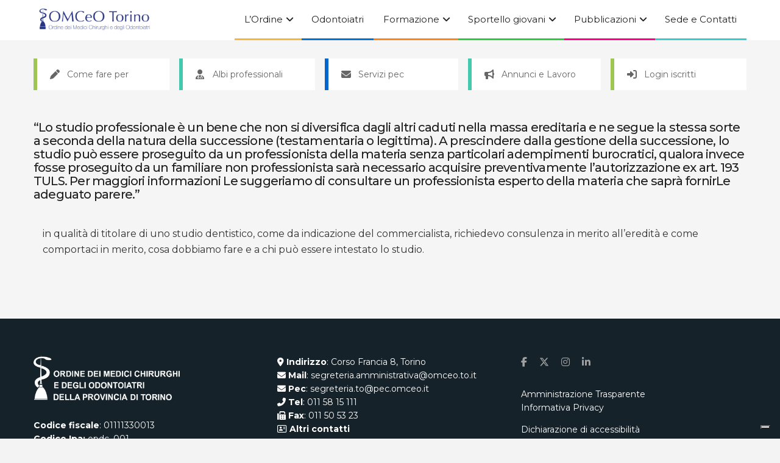

--- FILE ---
content_type: text/html; charset=UTF-8
request_url: https://omceo-to.it/quesiti_legali/lo-studio-professionale-e-un-bene-che-non-si-diversifica-dagli-altri-caduti-nella-massa-ereditaria-e-ne-segue-la-stessa-sorte-a-seconda-della-natura-della-successione-testamentaria-o-legittima-a/
body_size: 108238
content:
<!doctype html>
<!--[if lt IE 7]> <html class="no-js lt-ie9 lt-ie8 lt-ie7" lang="it-IT"> <![endif]-->
<!--[if IE 7]>    <html class="no-js lt-ie9 lt-ie8" lang="it-IT"> <![endif]-->
<!--[if IE 8]>    <html class="no-js lt-ie9" lang="it-IT"> <![endif]-->
<!--[if IE 9]>    <html class="no-js lt-ie10" lang="it-IT"> <![endif]-->
<!--[if gt IE 8]><!--> <html class="no-js" lang="it-IT"> <!--<![endif]-->
<head>
    <meta http-equiv="Content-Type" content="text/html; charset=UTF-8" />
    <meta name='viewport' content='width=device-width, initial-scale=1, user-scalable=yes' />
    <link rel="profile" href="http://gmpg.org/xfn/11" />
    <link rel="pingback" href="https://omceo-to.it/xmlrpc.php" />
    			<script type="text/javascript" class="_iub_cs_skip">
				var _iub = _iub || {};
				_iub.csConfiguration = _iub.csConfiguration || {};
				_iub.csConfiguration.siteId = "2871770";
				_iub.csConfiguration.cookiePolicyId = "37352214";
							</script>
			<script class="_iub_cs_skip" src="https://cs.iubenda.com/autoblocking/2871770.js" fetchpriority="low"></script>
			<meta name='robots' content='index, follow, max-image-preview:large, max-snippet:-1, max-video-preview:-1' />
	<style>img:is([sizes="auto" i], [sizes^="auto," i]) { contain-intrinsic-size: 3000px 1500px }</style>
				<script type="text/javascript">
			  var jnews_ajax_url = '/?ajax-request=jnews'
			</script>
			<script type="text/javascript">;window.jnews=window.jnews||{},window.jnews.library=window.jnews.library||{},window.jnews.library=function(){"use strict";var e=this;e.win=window,e.doc=document,e.noop=function(){},e.globalBody=e.doc.getElementsByTagName("body")[0],e.globalBody=e.globalBody?e.globalBody:e.doc,e.win.jnewsDataStorage=e.win.jnewsDataStorage||{_storage:new WeakMap,put:function(e,t,n){this._storage.has(e)||this._storage.set(e,new Map),this._storage.get(e).set(t,n)},get:function(e,t){return this._storage.get(e).get(t)},has:function(e,t){return this._storage.has(e)&&this._storage.get(e).has(t)},remove:function(e,t){var n=this._storage.get(e).delete(t);return 0===!this._storage.get(e).size&&this._storage.delete(e),n}},e.windowWidth=function(){return e.win.innerWidth||e.docEl.clientWidth||e.globalBody.clientWidth},e.windowHeight=function(){return e.win.innerHeight||e.docEl.clientHeight||e.globalBody.clientHeight},e.requestAnimationFrame=e.win.requestAnimationFrame||e.win.webkitRequestAnimationFrame||e.win.mozRequestAnimationFrame||e.win.msRequestAnimationFrame||window.oRequestAnimationFrame||function(e){return setTimeout(e,1e3/60)},e.cancelAnimationFrame=e.win.cancelAnimationFrame||e.win.webkitCancelAnimationFrame||e.win.webkitCancelRequestAnimationFrame||e.win.mozCancelAnimationFrame||e.win.msCancelRequestAnimationFrame||e.win.oCancelRequestAnimationFrame||function(e){clearTimeout(e)},e.classListSupport="classList"in document.createElement("_"),e.hasClass=e.classListSupport?function(e,t){return e.classList.contains(t)}:function(e,t){return e.className.indexOf(t)>=0},e.addClass=e.classListSupport?function(t,n){e.hasClass(t,n)||t.classList.add(n)}:function(t,n){e.hasClass(t,n)||(t.className+=" "+n)},e.removeClass=e.classListSupport?function(t,n){e.hasClass(t,n)&&t.classList.remove(n)}:function(t,n){e.hasClass(t,n)&&(t.className=t.className.replace(n,""))},e.objKeys=function(e){var t=[];for(var n in e)Object.prototype.hasOwnProperty.call(e,n)&&t.push(n);return t},e.isObjectSame=function(e,t){var n=!0;return JSON.stringify(e)!==JSON.stringify(t)&&(n=!1),n},e.extend=function(){for(var e,t,n,o=arguments[0]||{},i=1,a=arguments.length;i<a;i++)if(null!==(e=arguments[i]))for(t in e)o!==(n=e[t])&&void 0!==n&&(o[t]=n);return o},e.dataStorage=e.win.jnewsDataStorage,e.isVisible=function(e){return 0!==e.offsetWidth&&0!==e.offsetHeight||e.getBoundingClientRect().length},e.getHeight=function(e){return e.offsetHeight||e.clientHeight||e.getBoundingClientRect().height},e.getWidth=function(e){return e.offsetWidth||e.clientWidth||e.getBoundingClientRect().width},e.supportsPassive=!1;try{var t=Object.defineProperty({},"passive",{get:function(){e.supportsPassive=!0}});"createEvent"in e.doc?e.win.addEventListener("test",null,t):"fireEvent"in e.doc&&e.win.attachEvent("test",null)}catch(e){}e.passiveOption=!!e.supportsPassive&&{passive:!0},e.setStorage=function(e,t){e="jnews-"+e;var n={expired:Math.floor(((new Date).getTime()+432e5)/1e3)};t=Object.assign(n,t);localStorage.setItem(e,JSON.stringify(t))},e.getStorage=function(e){e="jnews-"+e;var t=localStorage.getItem(e);return null!==t&&0<t.length?JSON.parse(localStorage.getItem(e)):{}},e.expiredStorage=function(){var t,n="jnews-";for(var o in localStorage)o.indexOf(n)>-1&&"undefined"!==(t=e.getStorage(o.replace(n,""))).expired&&t.expired<Math.floor((new Date).getTime()/1e3)&&localStorage.removeItem(o)},e.addEvents=function(t,n,o){for(var i in n){var a=["touchstart","touchmove"].indexOf(i)>=0&&!o&&e.passiveOption;"createEvent"in e.doc?t.addEventListener(i,n[i],a):"fireEvent"in e.doc&&t.attachEvent("on"+i,n[i])}},e.removeEvents=function(t,n){for(var o in n)"createEvent"in e.doc?t.removeEventListener(o,n[o]):"fireEvent"in e.doc&&t.detachEvent("on"+o,n[o])},e.triggerEvents=function(t,n,o){var i;o=o||{detail:null};return"createEvent"in e.doc?(!(i=e.doc.createEvent("CustomEvent")||new CustomEvent(n)).initCustomEvent||i.initCustomEvent(n,!0,!1,o),void t.dispatchEvent(i)):"fireEvent"in e.doc?((i=e.doc.createEventObject()).eventType=n,void t.fireEvent("on"+i.eventType,i)):void 0},e.getParents=function(t,n){void 0===n&&(n=e.doc);for(var o=[],i=t.parentNode,a=!1;!a;)if(i){var r=i;r.querySelectorAll(n).length?a=!0:(o.push(r),i=r.parentNode)}else o=[],a=!0;return o},e.forEach=function(e,t,n){for(var o=0,i=e.length;o<i;o++)t.call(n,e[o],o)},e.getText=function(e){return e.innerText||e.textContent},e.setText=function(e,t){var n="object"==typeof t?t.innerText||t.textContent:t;e.innerText&&(e.innerText=n),e.textContent&&(e.textContent=n)},e.httpBuildQuery=function(t){return e.objKeys(t).reduce(function t(n){var o=arguments.length>1&&void 0!==arguments[1]?arguments[1]:null;return function(i,a){var r=n[a];a=encodeURIComponent(a);var s=o?"".concat(o,"[").concat(a,"]"):a;return null==r||"function"==typeof r?(i.push("".concat(s,"=")),i):["number","boolean","string"].includes(typeof r)?(i.push("".concat(s,"=").concat(encodeURIComponent(r))),i):(i.push(e.objKeys(r).reduce(t(r,s),[]).join("&")),i)}}(t),[]).join("&")},e.get=function(t,n,o,i){return o="function"==typeof o?o:e.noop,e.ajax("GET",t,n,o,i)},e.post=function(t,n,o,i){return o="function"==typeof o?o:e.noop,e.ajax("POST",t,n,o,i)},e.ajax=function(t,n,o,i,a){var r=new XMLHttpRequest,s=n,c=e.httpBuildQuery(o);if(t=-1!=["GET","POST"].indexOf(t)?t:"GET",r.open(t,s+("GET"==t?"?"+c:""),!0),"POST"==t&&r.setRequestHeader("Content-type","application/x-www-form-urlencoded"),r.setRequestHeader("X-Requested-With","XMLHttpRequest"),r.onreadystatechange=function(){4===r.readyState&&200<=r.status&&300>r.status&&"function"==typeof i&&i.call(void 0,r.response)},void 0!==a&&!a){return{xhr:r,send:function(){r.send("POST"==t?c:null)}}}return r.send("POST"==t?c:null),{xhr:r}},e.scrollTo=function(t,n,o){function i(e,t,n){this.start=this.position(),this.change=e-this.start,this.currentTime=0,this.increment=20,this.duration=void 0===n?500:n,this.callback=t,this.finish=!1,this.animateScroll()}return Math.easeInOutQuad=function(e,t,n,o){return(e/=o/2)<1?n/2*e*e+t:-n/2*(--e*(e-2)-1)+t},i.prototype.stop=function(){this.finish=!0},i.prototype.move=function(t){e.doc.documentElement.scrollTop=t,e.globalBody.parentNode.scrollTop=t,e.globalBody.scrollTop=t},i.prototype.position=function(){return e.doc.documentElement.scrollTop||e.globalBody.parentNode.scrollTop||e.globalBody.scrollTop},i.prototype.animateScroll=function(){this.currentTime+=this.increment;var t=Math.easeInOutQuad(this.currentTime,this.start,this.change,this.duration);this.move(t),this.currentTime<this.duration&&!this.finish?e.requestAnimationFrame.call(e.win,this.animateScroll.bind(this)):this.callback&&"function"==typeof this.callback&&this.callback()},new i(t,n,o)},e.unwrap=function(t){var n,o=t;e.forEach(t,(function(e,t){n?n+=e:n=e})),o.replaceWith(n)},e.performance={start:function(e){performance.mark(e+"Start")},stop:function(e){performance.mark(e+"End"),performance.measure(e,e+"Start",e+"End")}},e.fps=function(){var t=0,n=0,o=0;!function(){var i=t=0,a=0,r=0,s=document.getElementById("fpsTable"),c=function(t){void 0===document.getElementsByTagName("body")[0]?e.requestAnimationFrame.call(e.win,(function(){c(t)})):document.getElementsByTagName("body")[0].appendChild(t)};null===s&&((s=document.createElement("div")).style.position="fixed",s.style.top="120px",s.style.left="10px",s.style.width="100px",s.style.height="20px",s.style.border="1px solid black",s.style.fontSize="11px",s.style.zIndex="100000",s.style.backgroundColor="white",s.id="fpsTable",c(s));var l=function(){o++,n=Date.now(),(a=(o/(r=(n-t)/1e3)).toPrecision(2))!=i&&(i=a,s.innerHTML=i+"fps"),1<r&&(t=n,o=0),e.requestAnimationFrame.call(e.win,l)};l()}()},e.instr=function(e,t){for(var n=0;n<t.length;n++)if(-1!==e.toLowerCase().indexOf(t[n].toLowerCase()))return!0},e.winLoad=function(t,n){function o(o){if("complete"===e.doc.readyState||"interactive"===e.doc.readyState)return!o||n?setTimeout(t,n||1):t(o),1}o()||e.addEvents(e.win,{load:o})},e.docReady=function(t,n){function o(o){if("complete"===e.doc.readyState||"interactive"===e.doc.readyState)return!o||n?setTimeout(t,n||1):t(o),1}o()||e.addEvents(e.doc,{DOMContentLoaded:o})},e.fireOnce=function(){e.docReady((function(){e.assets=e.assets||[],e.assets.length&&(e.boot(),e.load_assets())}),50)},e.boot=function(){e.length&&e.doc.querySelectorAll("style[media]").forEach((function(e){"not all"==e.getAttribute("media")&&e.removeAttribute("media")}))},e.create_js=function(t,n){var o=e.doc.createElement("script");switch(o.setAttribute("src",t),n){case"defer":o.setAttribute("defer",!0);break;case"async":o.setAttribute("async",!0);break;case"deferasync":o.setAttribute("defer",!0),o.setAttribute("async",!0)}e.globalBody.appendChild(o)},e.load_assets=function(){"object"==typeof e.assets&&e.forEach(e.assets.slice(0),(function(t,n){var o="";t.defer&&(o+="defer"),t.async&&(o+="async"),e.create_js(t.url,o);var i=e.assets.indexOf(t);i>-1&&e.assets.splice(i,1)})),e.assets=jnewsoption.au_scripts=window.jnewsads=[]},e.setCookie=function(e,t,n){var o="";if(n){var i=new Date;i.setTime(i.getTime()+24*n*60*60*1e3),o="; expires="+i.toUTCString()}document.cookie=e+"="+(t||"")+o+"; path=/"},e.getCookie=function(e){for(var t=e+"=",n=document.cookie.split(";"),o=0;o<n.length;o++){for(var i=n[o];" "==i.charAt(0);)i=i.substring(1,i.length);if(0==i.indexOf(t))return i.substring(t.length,i.length)}return null},e.eraseCookie=function(e){document.cookie=e+"=; Path=/; Expires=Thu, 01 Jan 1970 00:00:01 GMT;"},e.docReady((function(){e.globalBody=e.globalBody==e.doc?e.doc.getElementsByTagName("body")[0]:e.globalBody,e.globalBody=e.globalBody?e.globalBody:e.doc})),e.winLoad((function(){e.winLoad((function(){var t=!1;if(void 0!==window.jnewsadmin)if(void 0!==window.file_version_checker){var n=e.objKeys(window.file_version_checker);n.length?n.forEach((function(e){t||"10.0.4"===window.file_version_checker[e]||(t=!0)})):t=!0}else t=!0;t&&(window.jnewsHelper.getMessage(),window.jnewsHelper.getNotice())}),2500)}))},window.jnews.library=new window.jnews.library;</script>
	<!-- This site is optimized with the Yoast SEO plugin v26.3 - https://yoast.com/wordpress/plugins/seo/ -->
	<title>&quot;Lo studio professionale è un bene che non si diversifica dagli altri caduti nella massa ereditaria e ne segue la stessa sorte a seconda della natura della successione (testamentaria o legittima). A prescindere dalla gestione della successione, lo studio può essere proseguito da un professionista della materia senza particolari adempimenti burocratici, qualora invece fosse proseguito da un familiare non professionista sarà necessario acquisire preventivamente l&#039;autorizzazione ex art. 193 TULS. Per maggiori informazioni Le suggeriamo di consultare un professionista esperto della materia che saprà fornirLe adeguato parere.&quot; - OMCEO Torino</title>
	<link rel="canonical" href="https://omceo-to.it/quesiti_legali/lo-studio-professionale-e-un-bene-che-non-si-diversifica-dagli-altri-caduti-nella-massa-ereditaria-e-ne-segue-la-stessa-sorte-a-seconda-della-natura-della-successione-testamentaria-o-legittima-a/" />
	<meta property="og:locale" content="it_IT" />
	<meta property="og:type" content="article" />
	<meta property="og:title" content="&quot;Lo studio professionale è un bene che non si diversifica dagli altri caduti nella massa ereditaria e ne segue la stessa sorte a seconda della natura della successione (testamentaria o legittima). A prescindere dalla gestione della successione, lo studio può essere proseguito da un professionista della materia senza particolari adempimenti burocratici, qualora invece fosse proseguito da un familiare non professionista sarà necessario acquisire preventivamente l&#039;autorizzazione ex art. 193 TULS. Per maggiori informazioni Le suggeriamo di consultare un professionista esperto della materia che saprà fornirLe adeguato parere.&quot; - OMCEO Torino" />
	<meta property="og:url" content="https://omceo-to.it/quesiti_legali/lo-studio-professionale-e-un-bene-che-non-si-diversifica-dagli-altri-caduti-nella-massa-ereditaria-e-ne-segue-la-stessa-sorte-a-seconda-della-natura-della-successione-testamentaria-o-legittima-a/" />
	<meta property="og:site_name" content="OMCEO Torino" />
	<meta property="article:modified_time" content="2025-10-29T13:06:08+00:00" />
	<meta name="twitter:card" content="summary_large_image" />
	<meta name="twitter:label1" content="Tempo di lettura stimato" />
	<meta name="twitter:data1" content="1 minuto" />
	<script type="application/ld+json" class="yoast-schema-graph">{"@context":"https://schema.org","@graph":[{"@type":"WebPage","@id":"https://omceo-to.it/quesiti_legali/lo-studio-professionale-e-un-bene-che-non-si-diversifica-dagli-altri-caduti-nella-massa-ereditaria-e-ne-segue-la-stessa-sorte-a-seconda-della-natura-della-successione-testamentaria-o-legittima-a/","url":"https://omceo-to.it/quesiti_legali/lo-studio-professionale-e-un-bene-che-non-si-diversifica-dagli-altri-caduti-nella-massa-ereditaria-e-ne-segue-la-stessa-sorte-a-seconda-della-natura-della-successione-testamentaria-o-legittima-a/","name":"\"Lo studio professionale è un bene che non si diversifica dagli altri caduti nella massa ereditaria e ne segue la stessa sorte a seconda della natura della successione (testamentaria o legittima). A prescindere dalla gestione della successione, lo studio può essere proseguito da un professionista della materia senza particolari adempimenti burocratici, qualora invece fosse proseguito da un familiare non professionista sarà necessario acquisire preventivamente l'autorizzazione ex art. 193 TULS. Per maggiori informazioni Le suggeriamo di consultare un professionista esperto della materia che saprà fornirLe adeguato parere.\" - OMCEO Torino","isPartOf":{"@id":"https://omceo-to.it/#website"},"datePublished":"2023-10-23T14:54:42+00:00","dateModified":"2025-10-29T13:06:08+00:00","breadcrumb":{"@id":"https://omceo-to.it/quesiti_legali/lo-studio-professionale-e-un-bene-che-non-si-diversifica-dagli-altri-caduti-nella-massa-ereditaria-e-ne-segue-la-stessa-sorte-a-seconda-della-natura-della-successione-testamentaria-o-legittima-a/#breadcrumb"},"inLanguage":"it-IT","potentialAction":[{"@type":"ReadAction","target":["https://omceo-to.it/quesiti_legali/lo-studio-professionale-e-un-bene-che-non-si-diversifica-dagli-altri-caduti-nella-massa-ereditaria-e-ne-segue-la-stessa-sorte-a-seconda-della-natura-della-successione-testamentaria-o-legittima-a/"]}]},{"@type":"BreadcrumbList","@id":"https://omceo-to.it/quesiti_legali/lo-studio-professionale-e-un-bene-che-non-si-diversifica-dagli-altri-caduti-nella-massa-ereditaria-e-ne-segue-la-stessa-sorte-a-seconda-della-natura-della-successione-testamentaria-o-legittima-a/#breadcrumb","itemListElement":[{"@type":"ListItem","position":1,"name":"Home","item":"https://omceo-to.it/"},{"@type":"ListItem","position":2,"name":"&#8220;Lo studio professionale è un bene che non si diversifica dagli altri caduti nella massa ereditaria e ne segue la stessa sorte a seconda della natura della successione (testamentaria o legittima). A prescindere dalla gestione della successione, lo studio può essere proseguito da un professionista della materia senza particolari adempimenti burocratici, qualora invece fosse proseguito da un familiare non professionista sarà necessario acquisire preventivamente l&#8217;autorizzazione ex art. 193 TULS. Per maggiori informazioni Le suggeriamo di consultare un professionista esperto della materia che saprà fornirLe adeguato parere.&#8221;"}]},{"@type":"WebSite","@id":"https://omceo-to.it/#website","url":"https://omceo-to.it/","name":"OMCEO Torino","description":"Ordine Provinciale dei Medici Chirurghi e degli Odontoiatri di Torino","potentialAction":[{"@type":"SearchAction","target":{"@type":"EntryPoint","urlTemplate":"https://omceo-to.it/?s={search_term_string}"},"query-input":{"@type":"PropertyValueSpecification","valueRequired":true,"valueName":"search_term_string"}}],"inLanguage":"it-IT"}]}</script>
	<!-- / Yoast SEO plugin. -->


<link rel='dns-prefetch' href='//cdn.iubenda.com' />
<link rel='dns-prefetch' href='//fonts.googleapis.com' />
<link rel='preconnect' href='https://fonts.gstatic.com' />
<link rel="alternate" type="application/rss+xml" title="OMCEO Torino &raquo; Feed" href="https://omceo-to.it/feed/" />
<link rel="alternate" type="application/rss+xml" title="OMCEO Torino &raquo; Feed dei commenti" href="https://omceo-to.it/comments/feed/" />
<style id='wp-emoji-styles-inline-css' type='text/css'>

	img.wp-smiley, img.emoji {
		display: inline !important;
		border: none !important;
		box-shadow: none !important;
		height: 1em !important;
		width: 1em !important;
		margin: 0 0.07em !important;
		vertical-align: -0.1em !important;
		background: none !important;
		padding: 0 !important;
	}
</style>
<link rel='stylesheet' id='wp-block-library-css' href='https://omceo-to.it/wp-includes/css/dist/block-library/style.min.css?ver=6.8.3' type='text/css' media='all' />
<style id='classic-theme-styles-inline-css' type='text/css'>
/*! This file is auto-generated */
.wp-block-button__link{color:#fff;background-color:#32373c;border-radius:9999px;box-shadow:none;text-decoration:none;padding:calc(.667em + 2px) calc(1.333em + 2px);font-size:1.125em}.wp-block-file__button{background:#32373c;color:#fff;text-decoration:none}
</style>
<link rel='stylesheet' id='jnews-faq-css' href='https://omceo-to.it/wp-content/plugins/jnews-essential/assets/css/faq.css?ver=12.0.2' type='text/css' media='all' />
<style id='global-styles-inline-css' type='text/css'>
:root{--wp--preset--aspect-ratio--square: 1;--wp--preset--aspect-ratio--4-3: 4/3;--wp--preset--aspect-ratio--3-4: 3/4;--wp--preset--aspect-ratio--3-2: 3/2;--wp--preset--aspect-ratio--2-3: 2/3;--wp--preset--aspect-ratio--16-9: 16/9;--wp--preset--aspect-ratio--9-16: 9/16;--wp--preset--color--black: #000000;--wp--preset--color--cyan-bluish-gray: #abb8c3;--wp--preset--color--white: #ffffff;--wp--preset--color--pale-pink: #f78da7;--wp--preset--color--vivid-red: #cf2e2e;--wp--preset--color--luminous-vivid-orange: #ff6900;--wp--preset--color--luminous-vivid-amber: #fcb900;--wp--preset--color--light-green-cyan: #7bdcb5;--wp--preset--color--vivid-green-cyan: #00d084;--wp--preset--color--pale-cyan-blue: #8ed1fc;--wp--preset--color--vivid-cyan-blue: #0693e3;--wp--preset--color--vivid-purple: #9b51e0;--wp--preset--gradient--vivid-cyan-blue-to-vivid-purple: linear-gradient(135deg,rgba(6,147,227,1) 0%,rgb(155,81,224) 100%);--wp--preset--gradient--light-green-cyan-to-vivid-green-cyan: linear-gradient(135deg,rgb(122,220,180) 0%,rgb(0,208,130) 100%);--wp--preset--gradient--luminous-vivid-amber-to-luminous-vivid-orange: linear-gradient(135deg,rgba(252,185,0,1) 0%,rgba(255,105,0,1) 100%);--wp--preset--gradient--luminous-vivid-orange-to-vivid-red: linear-gradient(135deg,rgba(255,105,0,1) 0%,rgb(207,46,46) 100%);--wp--preset--gradient--very-light-gray-to-cyan-bluish-gray: linear-gradient(135deg,rgb(238,238,238) 0%,rgb(169,184,195) 100%);--wp--preset--gradient--cool-to-warm-spectrum: linear-gradient(135deg,rgb(74,234,220) 0%,rgb(151,120,209) 20%,rgb(207,42,186) 40%,rgb(238,44,130) 60%,rgb(251,105,98) 80%,rgb(254,248,76) 100%);--wp--preset--gradient--blush-light-purple: linear-gradient(135deg,rgb(255,206,236) 0%,rgb(152,150,240) 100%);--wp--preset--gradient--blush-bordeaux: linear-gradient(135deg,rgb(254,205,165) 0%,rgb(254,45,45) 50%,rgb(107,0,62) 100%);--wp--preset--gradient--luminous-dusk: linear-gradient(135deg,rgb(255,203,112) 0%,rgb(199,81,192) 50%,rgb(65,88,208) 100%);--wp--preset--gradient--pale-ocean: linear-gradient(135deg,rgb(255,245,203) 0%,rgb(182,227,212) 50%,rgb(51,167,181) 100%);--wp--preset--gradient--electric-grass: linear-gradient(135deg,rgb(202,248,128) 0%,rgb(113,206,126) 100%);--wp--preset--gradient--midnight: linear-gradient(135deg,rgb(2,3,129) 0%,rgb(40,116,252) 100%);--wp--preset--font-size--small: 13px;--wp--preset--font-size--medium: 20px;--wp--preset--font-size--large: 36px;--wp--preset--font-size--x-large: 42px;--wp--preset--spacing--20: 0.44rem;--wp--preset--spacing--30: 0.67rem;--wp--preset--spacing--40: 1rem;--wp--preset--spacing--50: 1.5rem;--wp--preset--spacing--60: 2.25rem;--wp--preset--spacing--70: 3.38rem;--wp--preset--spacing--80: 5.06rem;--wp--preset--shadow--natural: 6px 6px 9px rgba(0, 0, 0, 0.2);--wp--preset--shadow--deep: 12px 12px 50px rgba(0, 0, 0, 0.4);--wp--preset--shadow--sharp: 6px 6px 0px rgba(0, 0, 0, 0.2);--wp--preset--shadow--outlined: 6px 6px 0px -3px rgba(255, 255, 255, 1), 6px 6px rgba(0, 0, 0, 1);--wp--preset--shadow--crisp: 6px 6px 0px rgba(0, 0, 0, 1);}:where(.is-layout-flex){gap: 0.5em;}:where(.is-layout-grid){gap: 0.5em;}body .is-layout-flex{display: flex;}.is-layout-flex{flex-wrap: wrap;align-items: center;}.is-layout-flex > :is(*, div){margin: 0;}body .is-layout-grid{display: grid;}.is-layout-grid > :is(*, div){margin: 0;}:where(.wp-block-columns.is-layout-flex){gap: 2em;}:where(.wp-block-columns.is-layout-grid){gap: 2em;}:where(.wp-block-post-template.is-layout-flex){gap: 1.25em;}:where(.wp-block-post-template.is-layout-grid){gap: 1.25em;}.has-black-color{color: var(--wp--preset--color--black) !important;}.has-cyan-bluish-gray-color{color: var(--wp--preset--color--cyan-bluish-gray) !important;}.has-white-color{color: var(--wp--preset--color--white) !important;}.has-pale-pink-color{color: var(--wp--preset--color--pale-pink) !important;}.has-vivid-red-color{color: var(--wp--preset--color--vivid-red) !important;}.has-luminous-vivid-orange-color{color: var(--wp--preset--color--luminous-vivid-orange) !important;}.has-luminous-vivid-amber-color{color: var(--wp--preset--color--luminous-vivid-amber) !important;}.has-light-green-cyan-color{color: var(--wp--preset--color--light-green-cyan) !important;}.has-vivid-green-cyan-color{color: var(--wp--preset--color--vivid-green-cyan) !important;}.has-pale-cyan-blue-color{color: var(--wp--preset--color--pale-cyan-blue) !important;}.has-vivid-cyan-blue-color{color: var(--wp--preset--color--vivid-cyan-blue) !important;}.has-vivid-purple-color{color: var(--wp--preset--color--vivid-purple) !important;}.has-black-background-color{background-color: var(--wp--preset--color--black) !important;}.has-cyan-bluish-gray-background-color{background-color: var(--wp--preset--color--cyan-bluish-gray) !important;}.has-white-background-color{background-color: var(--wp--preset--color--white) !important;}.has-pale-pink-background-color{background-color: var(--wp--preset--color--pale-pink) !important;}.has-vivid-red-background-color{background-color: var(--wp--preset--color--vivid-red) !important;}.has-luminous-vivid-orange-background-color{background-color: var(--wp--preset--color--luminous-vivid-orange) !important;}.has-luminous-vivid-amber-background-color{background-color: var(--wp--preset--color--luminous-vivid-amber) !important;}.has-light-green-cyan-background-color{background-color: var(--wp--preset--color--light-green-cyan) !important;}.has-vivid-green-cyan-background-color{background-color: var(--wp--preset--color--vivid-green-cyan) !important;}.has-pale-cyan-blue-background-color{background-color: var(--wp--preset--color--pale-cyan-blue) !important;}.has-vivid-cyan-blue-background-color{background-color: var(--wp--preset--color--vivid-cyan-blue) !important;}.has-vivid-purple-background-color{background-color: var(--wp--preset--color--vivid-purple) !important;}.has-black-border-color{border-color: var(--wp--preset--color--black) !important;}.has-cyan-bluish-gray-border-color{border-color: var(--wp--preset--color--cyan-bluish-gray) !important;}.has-white-border-color{border-color: var(--wp--preset--color--white) !important;}.has-pale-pink-border-color{border-color: var(--wp--preset--color--pale-pink) !important;}.has-vivid-red-border-color{border-color: var(--wp--preset--color--vivid-red) !important;}.has-luminous-vivid-orange-border-color{border-color: var(--wp--preset--color--luminous-vivid-orange) !important;}.has-luminous-vivid-amber-border-color{border-color: var(--wp--preset--color--luminous-vivid-amber) !important;}.has-light-green-cyan-border-color{border-color: var(--wp--preset--color--light-green-cyan) !important;}.has-vivid-green-cyan-border-color{border-color: var(--wp--preset--color--vivid-green-cyan) !important;}.has-pale-cyan-blue-border-color{border-color: var(--wp--preset--color--pale-cyan-blue) !important;}.has-vivid-cyan-blue-border-color{border-color: var(--wp--preset--color--vivid-cyan-blue) !important;}.has-vivid-purple-border-color{border-color: var(--wp--preset--color--vivid-purple) !important;}.has-vivid-cyan-blue-to-vivid-purple-gradient-background{background: var(--wp--preset--gradient--vivid-cyan-blue-to-vivid-purple) !important;}.has-light-green-cyan-to-vivid-green-cyan-gradient-background{background: var(--wp--preset--gradient--light-green-cyan-to-vivid-green-cyan) !important;}.has-luminous-vivid-amber-to-luminous-vivid-orange-gradient-background{background: var(--wp--preset--gradient--luminous-vivid-amber-to-luminous-vivid-orange) !important;}.has-luminous-vivid-orange-to-vivid-red-gradient-background{background: var(--wp--preset--gradient--luminous-vivid-orange-to-vivid-red) !important;}.has-very-light-gray-to-cyan-bluish-gray-gradient-background{background: var(--wp--preset--gradient--very-light-gray-to-cyan-bluish-gray) !important;}.has-cool-to-warm-spectrum-gradient-background{background: var(--wp--preset--gradient--cool-to-warm-spectrum) !important;}.has-blush-light-purple-gradient-background{background: var(--wp--preset--gradient--blush-light-purple) !important;}.has-blush-bordeaux-gradient-background{background: var(--wp--preset--gradient--blush-bordeaux) !important;}.has-luminous-dusk-gradient-background{background: var(--wp--preset--gradient--luminous-dusk) !important;}.has-pale-ocean-gradient-background{background: var(--wp--preset--gradient--pale-ocean) !important;}.has-electric-grass-gradient-background{background: var(--wp--preset--gradient--electric-grass) !important;}.has-midnight-gradient-background{background: var(--wp--preset--gradient--midnight) !important;}.has-small-font-size{font-size: var(--wp--preset--font-size--small) !important;}.has-medium-font-size{font-size: var(--wp--preset--font-size--medium) !important;}.has-large-font-size{font-size: var(--wp--preset--font-size--large) !important;}.has-x-large-font-size{font-size: var(--wp--preset--font-size--x-large) !important;}
:where(.wp-block-post-template.is-layout-flex){gap: 1.25em;}:where(.wp-block-post-template.is-layout-grid){gap: 1.25em;}
:where(.wp-block-columns.is-layout-flex){gap: 2em;}:where(.wp-block-columns.is-layout-grid){gap: 2em;}
:root :where(.wp-block-pullquote){font-size: 1.5em;line-height: 1.6;}
</style>
<link rel='stylesheet' id='bookly-ladda.min.css-css' href='https://omceo-to.it/wp-content/plugins/bookly-responsive-appointment-booking-tool/frontend/resources/css/ladda.min.css?ver=25.7' type='text/css' media='all' />
<link rel='stylesheet' id='bookly-tailwind.css-css' href='https://omceo-to.it/wp-content/plugins/bookly-responsive-appointment-booking-tool/backend/resources/tailwind/tailwind.css?ver=25.7' type='text/css' media='all' />
<link rel='stylesheet' id='bookly-modern-booking-form-calendar.css-css' href='https://omceo-to.it/wp-content/plugins/bookly-responsive-appointment-booking-tool/frontend/resources/css/modern-booking-form-calendar.css?ver=25.7' type='text/css' media='all' />
<link rel='stylesheet' id='bookly-bootstrap-icons.min.css-css' href='https://omceo-to.it/wp-content/plugins/bookly-responsive-appointment-booking-tool/frontend/resources/css/bootstrap-icons.min.css?ver=25.7' type='text/css' media='all' />
<link rel='stylesheet' id='bookly-intlTelInput.css-css' href='https://omceo-to.it/wp-content/plugins/bookly-responsive-appointment-booking-tool/frontend/resources/css/intlTelInput.css?ver=25.7' type='text/css' media='all' />
<link rel='stylesheet' id='bookly-bookly-main.css-css' href='https://omceo-to.it/wp-content/plugins/bookly-responsive-appointment-booking-tool/frontend/resources/css/bookly-main.css?ver=25.7' type='text/css' media='all' />
<link rel='stylesheet' id='child-style-css' href='https://omceo-to.it/wp-content/themes/jnews-child/style.css?ver=6.8.3' type='text/css' media='all' />
<link rel='stylesheet' id='js_composer_front-css' href='https://omceo-to.it/wp-content/plugins/js_composer/assets/css/js_composer.min.css?ver=8.7.1' type='text/css' media='all' />
<link rel='stylesheet' id='jeg_customizer_font-css' href='//fonts.googleapis.com/css?family=Montserrat%3A300%2Cregular%2C500%2C600%2C700&#038;display=swap&#038;ver=1.3.2' type='text/css' media='all' />
<link rel='stylesheet' id='font-awesome-css' href='https://omceo-to.it/wp-content/themes/jnews/assets/fonts/font-awesome/font-awesome.min.css?ver=1.1.1' type='text/css' media='all' />
<link rel='stylesheet' id='jnews-frontend-css' href='https://omceo-to.it/wp-content/themes/jnews/assets/dist/frontend.min.css?ver=1.1.1' type='text/css' media='all' />
<link rel='stylesheet' id='jnews-js-composer-css' href='https://omceo-to.it/wp-content/themes/jnews/assets/css/js-composer-frontend.css?ver=1.1.1' type='text/css' media='all' />
<link rel='stylesheet' id='jnews-style-css' href='https://omceo-to.it/wp-content/themes/jnews-child/style.css?ver=1.1.1' type='text/css' media='all' />
<link rel='stylesheet' id='jnews-darkmode-css' href='https://omceo-to.it/wp-content/themes/jnews/assets/css/darkmode.css?ver=1.1.1' type='text/css' media='all' />

<script  type="text/javascript" class=" _iub_cs_skip" type="text/javascript" id="iubenda-head-inline-scripts-0">
/* <![CDATA[ */
var _iub = _iub || [];
_iub.csConfiguration = {"askConsentAtCookiePolicyUpdate":true,"countryDetection":true,"enableFadp":true,"enableLgpd":true,"enableTcf":true,"enableUspr":true,"floatingPreferencesButtonDisplay":"bottom-right","lgpdAppliesGlobally":false,"perPurposeConsent":true,"siteId":2871770,"tcfPurposes":{"1":true,"2":"consent_only","3":"consent_only","4":"consent_only","5":"consent_only","6":"consent_only","7":"consent_only","8":"consent_only","9":"consent_only","10":"consent_only"},"usprPurposes":"s,sh,adv","cookiePolicyId":37352214,"banner":{"acceptButtonCaptionColor":"white","acceptButtonColor":"#0267CC","acceptButtonDisplay":true,"backgroundColor":"#ffffff","closeButtonRejects":true,"customizeButtonCaptionColor":"#ffffff","customizeButtonColor":"#595959","customizeButtonDisplay":true,"explicitWithdrawal":true,"fontSizeBody":"12px","fontSizeCloseButton":"12px","listPurposes":true,"position":"float-bottom-right","rejectButtonColor":"#0267CC","rejectButtonDisplay":true,"showPurposesToggles":true,"textColor":"#5b5b5b"}};
_iub.csLangConfiguration = {"it":{"cookiePolicyId":37352214}};
/* ]]> */
</script>
<script  type="text/javascript" class=" _iub_cs_skip" type="text/javascript" src="//cdn.iubenda.com/cs/tcf/stub-v2.js?ver=3.12.5" id="iubenda-head-scripts-1-js"></script>
<script  type="text/javascript" class=" _iub_cs_skip" type="text/javascript" src="//cdn.iubenda.com/cs/tcf/safe-tcf-v2.js?ver=3.12.5" id="iubenda-head-scripts-2-js"></script>
<script  type="text/javascript" class=" _iub_cs_skip" type="text/javascript" src="//cdn.iubenda.com/cs/gpp/stub.js?ver=3.12.5" id="iubenda-head-scripts-3-js"></script>
<script  type="text/javascript" charset="UTF-8" async="" class=" _iub_cs_skip" type="text/javascript" src="//cdn.iubenda.com/cs/iubenda_cs.js?ver=3.12.5" id="iubenda-head-scripts-4-js"></script>
<script type="text/javascript" src="https://omceo-to.it/wp-includes/js/jquery/jquery.min.js?ver=3.7.1" id="jquery-core-js"></script>
<script type="text/javascript" src="https://omceo-to.it/wp-includes/js/jquery/jquery-migrate.min.js?ver=3.4.1" id="jquery-migrate-js"></script>
<script type="text/javascript" src="https://omceo-to.it/wp-content/plugins/bookly-responsive-appointment-booking-tool/frontend/resources/js/spin.min.js?ver=25.7" id="bookly-spin.min.js-js"></script>
<script type="text/javascript" id="bookly-globals-js-extra">
/* <![CDATA[ */
var BooklyL10nGlobal = {"csrf_token":"51aac0fb43","ajax_url_backend":"https:\/\/omceo-to.it\/wp-admin\/admin-ajax.php","ajax_url_frontend":"https:\/\/omceo-to.it\/wp-admin\/admin-ajax.php","mjsTimeFormat":"H:mm","datePicker":{"format":"D MMMM YYYY","monthNames":["Gennaio","Febbraio","Marzo","Aprile","Maggio","Giugno","Luglio","Agosto","Settembre","Ottobre","Novembre","Dicembre"],"daysOfWeek":["Dom","Lun","Mar","Mer","Gio","Ven","Sab"],"firstDay":1,"monthNamesShort":["Gen","Feb","Mar","Apr","Mag","Giu","Lug","Ago","Set","Ott","Nov","Dic"],"dayNames":["domenica","luned\u00ec","marted\u00ec","mercoled\u00ec","gioved\u00ec","venerd\u00ec","sabato"],"dayNamesShort":["Dom","Lun","Mar","Mer","Gio","Ven","Sab"],"meridiem":{"am":"am","pm":"pm","AM":"AM","PM":"PM"}},"dateRange":{"format":"D MMMM YYYY","applyLabel":"Applica","cancelLabel":"Annulla","fromLabel":"Da","toLabel":"A","customRangeLabel":"Periodo personalizzato","tomorrow":"Domani","today":"Oggi","anyTime":"Tutti i periodi","yesterday":"Ieri","last_7":"Ultima settimana","last_30":"Ultimi 30 giorni","next_7":"Prossimi 7 giorni","next_30":"Prossimi 30 giorni","thisMonth":"Mese corrente","nextMonth":"Prossimo mese","lastMonth":"Ultimo mese","firstDay":1},"l10n":{"apply":"Applica","cancel":"Annulla","areYouSure":"Sei sicuro?"},"addons":[],"cloud_products":"","data":{}};
/* ]]> */
</script>
<script type="text/javascript" src="https://omceo-to.it/wp-content/plugins/bookly-responsive-appointment-booking-tool/frontend/resources/js/ladda.min.js?ver=25.7" id="bookly-ladda.min.js-js"></script>
<script type="text/javascript" src="https://omceo-to.it/wp-content/plugins/bookly-responsive-appointment-booking-tool/backend/resources/js/moment.min.js?ver=25.7" id="bookly-moment.min.js-js"></script>
<script type="text/javascript" src="https://omceo-to.it/wp-content/plugins/bookly-responsive-appointment-booking-tool/frontend/resources/js/hammer.min.js?ver=25.7" id="bookly-hammer.min.js-js"></script>
<script type="text/javascript" src="https://omceo-to.it/wp-content/plugins/bookly-responsive-appointment-booking-tool/frontend/resources/js/jquery.hammer.min.js?ver=25.7" id="bookly-jquery.hammer.min.js-js"></script>
<script type="text/javascript" src="https://omceo-to.it/wp-content/plugins/bookly-responsive-appointment-booking-tool/frontend/resources/js/qrcode.js?ver=25.7" id="bookly-qrcode.js-js"></script>
<script type="text/javascript" id="bookly-bookly.min.js-js-extra">
/* <![CDATA[ */
var BooklyL10n = {"ajaxurl":"https:\/\/omceo-to.it\/wp-admin\/admin-ajax.php","csrf_token":"51aac0fb43","months":["Gennaio","Febbraio","Marzo","Aprile","Maggio","Giugno","Luglio","Agosto","Settembre","Ottobre","Novembre","Dicembre"],"days":["domenica","luned\u00ec","marted\u00ec","mercoled\u00ec","gioved\u00ec","venerd\u00ec","sabato"],"daysShort":["Dom","Lun","Mar","Mer","Gio","Ven","Sab"],"monthsShort":["Gen","Feb","Mar","Apr","Mag","Giu","Lug","Ago","Set","Ott","Nov","Dic"],"show_more":"Mostra di pi\u00f9","sessionHasExpired":"La sessione \u00e8 scaduta. Premi \"Ok\" per aggiornare la pagina."};
/* ]]> */
</script>
<script type="text/javascript" src="https://omceo-to.it/wp-content/plugins/bookly-responsive-appointment-booking-tool/frontend/resources/js/bookly.min.js?ver=25.7" id="bookly-bookly.min.js-js"></script>
<script type="text/javascript" src="https://omceo-to.it/wp-content/plugins/bookly-responsive-appointment-booking-tool/frontend/resources/js/intlTelInput.min.js?ver=25.7" id="bookly-intlTelInput.min.js-js"></script>
<script></script><link rel="https://api.w.org/" href="https://omceo-to.it/wp-json/" /><link rel="alternate" title="JSON" type="application/json" href="https://omceo-to.it/wp-json/wp/v2/quesiti_legali/18334" /><link rel="EditURI" type="application/rsd+xml" title="RSD" href="https://omceo-to.it/xmlrpc.php?rsd" />
<meta name="generator" content="WordPress 6.8.3" />
<link rel='shortlink' href='https://omceo-to.it/?p=18334' />
<link rel="alternate" title="oEmbed (JSON)" type="application/json+oembed" href="https://omceo-to.it/wp-json/oembed/1.0/embed?url=https%3A%2F%2Fomceo-to.it%2Fquesiti_legali%2Flo-studio-professionale-e-un-bene-che-non-si-diversifica-dagli-altri-caduti-nella-massa-ereditaria-e-ne-segue-la-stessa-sorte-a-seconda-della-natura-della-successione-testamentaria-o-legittima-a%2F" />
<link rel="alternate" title="oEmbed (XML)" type="text/xml+oembed" href="https://omceo-to.it/wp-json/oembed/1.0/embed?url=https%3A%2F%2Fomceo-to.it%2Fquesiti_legali%2Flo-studio-professionale-e-un-bene-che-non-si-diversifica-dagli-altri-caduti-nella-massa-ereditaria-e-ne-segue-la-stessa-sorte-a-seconda-della-natura-della-successione-testamentaria-o-legittima-a%2F&#038;format=xml" />
<!-- Global site tag (gtag.js) - Google Analytics -->
<script async src="https://www.googletagmanager.com/gtag/js?id=G-TR5M2KHRPH"></script>
<script>
  window.dataLayer = window.dataLayer || [];
  function gtag(){dataLayer.push(arguments);}
  gtag('js', new Date());
  gtag('config', 'G-TR5M2KHRPH');
</script>


<meta name="generator" content="Powered by WPBakery Page Builder - drag and drop page builder for WordPress."/>
<style data-type="vc_custom-css">.vc_col-sm-8{
    width: 100% !important;
}
.jeg_post_title {
    font-size: 20px !important;
}</style><style class="wpcode-css-snippet">/* =====================================
   OMCEO TO - Centro + rimuovi blocco bianco
   ===================================== */

/* Colore sfondo generale (uguale tabella) */
body {
  background: #f3f3f3 !important;
}

/* Molti temi WP usano questi wrapper (rimuove il “bianco” attorno ai risultati) */
#content,
.site-content,
.content-area,
.site-main,
.entry-content,
.page-content,
.container,
.wrap {
  background: transparent !important;
}

/* Se il tema mette un box bianco sul contenuto pagina */
article,
.page,
.post,
.wp-site-blocks,
.wp-block-group,
.wp-block-cover,
.elementor-section,
.elementor-container,
.elementor-widget-container {
  background: transparent !important;
}

/* Centra meglio la tabella e riduce lo “spazio vuoto” laterale */
table {
  width: 100% !important;
  max-width: 900px !important;     /* più centrata su PC */
  margin: 25px auto 50px auto !important;
  border-collapse: collapse !important;
  background: #f3f3f3 !important;
}

/* Uniforma sfondo celle */
table th,
table td {
  background: #f3f3f3 !important;
  padding: 16px 22px !important;
  font-size: 17px !important;
  line-height: 1.6 !important;
  vertical-align: middle !important;
}

/* Intestazioni */
table th {
  font-size: 18px !important;
  font-weight: 600 !important;
  color: #333 !important;
}

/* Riga separatore leggero */
table tr {
  border-bottom: 1px solid #e0e0e0 !important;
  height: 60px !important;
}

/* Hover delicato */
table tr:hover {
  background: #ededed !important;
}

/* Link "Dettaglio" */
table td a {
  font-size: 17px !important;
  font-weight: 600 !important;
  color: #c40000 !important;
  text-decoration: none !important;
}
table td a:hover { text-decoration: underline !important; }

/* Mobile */
@media (max-width: 768px) {
  table {
    max-width: 96% !important;     /* centrata su smartphone */
    margin: 18px auto 35px auto !important;
  }
  table th,
  table td {
    font-size: 16px !important;
    padding: 14px 16px !important;
  }
}


</style><style class="wpcode-css-snippet">@media (max-width: 768px) {

  /* Tabella */
  table {
    width: 100% !important;
    table-layout: fixed !important;
    border-collapse: separate !important;
    border-spacing: 19px 19px !important; /* spazio tra colonne e righe */
  }

  /* Header: non deve incollarsi */
  table th {
    font-size: 11px !important;
    padding: 6px 6px !important;
    white-space: normal !important;
    word-break: normal !important;
    text-align: left !important;
  }

  /* Celle */
  table td {
    font-size: 13px !important;
    padding: 8px 6px !important;
    line-height: 1.25 !important;
    vertical-align: top !important;
    word-break: normal !important;
    overflow-wrap: normal !important;
    hyphens: none !important;
  }

  /* 1) Dettaglio (compatto) */
  table th:nth-child(1),
  table td:nth-child(1) {
    width: 22% !important;
    white-space: nowrap !important;
  }

  /* Pulsante Dettaglio */
  table td:nth-child(1) a {
    display: inline-block !important;
    padding: 6px 8px !important;
    font-size: 11px !important;
    border-radius: 7px !important;
    background: #cc0000 !important;
    color: #fff !important;
    font-weight: 700 !important;
    text-decoration: none !important;
    line-height: 1 !important;

    /* 👇 questo è lo spostamento a sinistra */
    margin-left: -6px !important;
  }

  /* 2) Nominativo */
  table th:nth-child(2),
  table td:nth-child(2) {
    width: 48% !important;
    white-space: normal !important; /* a capo solo sugli spazi */
  }

  /* 3) Data nascita */
  table th:nth-child(3),
  table td:nth-child(3) {
    width: 30% !important;
    white-space: nowrap !important;
  }
}







</style><style class="wpcode-css-snippet">#P203_TESTO,
#P203_RIC,
#P203_NOME,
#P203_FILTRO_MATRICOLA,
#P203_ALBO,
#P203_LB_FILTRI,
#P203_SPECIALIZZAZIONE,
#P203_DOTTORATO,
#P203_MASTER,
#P203_EL_SPEC,
#P203_VAI,

/* Nuovi da nascondere */
#P203_TESTO_CONTAINER,
#P203_RIC_CONTAINER,
#P203_NOME_CONTAINER,
#P203_FILTRO_MATRICOLA_CONTAINER,
#P203_SPECIALIZZAZIONE_CONTAINER,
#B534983692017115892
{
  display: none !important;
}


td[align="right"] {
  display: none !important;
}

.a-IRR-table td,
.a-IRR-table th {
  font-size: 1.2em !important; /* puoi aumentare ancora (es. 1.4em o 16px) */
}

/* Ingrandisce testo in tutta la tabella */
.a-IRR-table td,
.a-IRR-table th {
  font-size: 1.2em !important;
}

/* Rende lo sfondo della sezione chiaro come da esempio */
#R534984014405115876 {
  background-color: #f7f7f7 !important;  /* oppure #f5f5f5 se preferisci leggermente più chiaro */
}

/* Trasforma solo i link “Dettaglio” in pulsanti */
.a-IRR-table td a[href^="javascript:ricercaIDAnagrafica("] {
  display: inline-block;
  background-color: #d32f2f;
  color: white !important;
  padding: 6px 10px;
  border: none;
  border-radius: 4px;
  text-decoration: none;
  font-weight: bold;
  font-size: 1em;
  cursor: pointer;
  transition: background-color 0.2s ease;
}

.a-IRR-table td a[href^="javascript:ricercaIDAnagrafica("]:hover {
  background-color: #b71c1c;
}

/* Rende la tabella e i contenitori larghi 100% */
.a-IRR-reportView,
.a-IRR-tableContainer,
.a-IRR-table {
  width: 100% !important;
  table-layout: auto !important;
}

/* Previene il wrapping verticale nelle intestazioni */
.a-IRR-table th,
.a-IRR-table td {
  white-space: nowrap !important;
  vertical-align: middle;
}

/* Imposta una larghezza minima alle colonne */
.a-IRR-table th:nth-child(1),
.a-IRR-table td:nth-child(1) {
  min-width: 200px;
}

.a-IRR-table th:nth-child(2),
.a-IRR-table td:nth-child(2) {
  min-width: 150px;
}

.a-IRR-table th:nth-child(3),
.a-IRR-table td:nth-child(3) {
  min-width: 120px;
}


#P203_DATA_ORA {
  display: block;
  text-align: center;
  font-size: 1.4em; /* oppure 18px */
  font-weight: bold;
  color: #333;      /* colore scuro leggibile */
  margin-top: 20px;
  margin-bottom: 20px;
}

/* Sezione dati: ingrandisce tutto il testo e migliora leggibilità */
.t-Region-bodyWrap {
  font-size: 1.4em !important;
  line-height: 1.6 !important;
  color: #333;
  padding: 20px !important;
}

/* Etichette tipo “Nominativo”, “Titoli”, ecc. */
.t-Region-bodyWrap strong {
  font-size: 1.5em !important;
  font-weight: bold;
  color: #000;
  display: inline-block;
  margin-bottom: 2px; /* spazio ridotto rispetto a prima */
}

/* Spaziatura verticale tra blocchi (rimane ampia tra righe diverse) */
.t-Region-bodyWrap p,
.t-Region-bodyWrap div {
  margin-top: 15px !important;
  margin-bottom: 16px !important;
}

#P203_ERRORE_LIMITE_MAX_DISPLAY {
  display: block;
  font-size: 1.2em !important;     /* Ingrandisce il testo */
  font-weight: bold;               /* Rende il messaggio più evidente */
  color: #b71c1c;                  /* Rosso scuro per evidenziare l'errore */
  
 
}


#R534988204377115892 {
    display: none !important;
  }



/* Etichette tipo “Nominativo”, “Cittadinanza”, ecc. */
.t-Region-bodyWrap strong {
  font-size: 1em !important;
  font-weight: normal !important;
  color: #000;
  display: inline;
  margin-right: 5px;
}

/* Valori: in grassetto ma con font piccolo */
.t-Region-bodyWrap p,
.t-Region-bodyWrap div {
  font-size: 1em !important;
  font-weight: bold !important;
  color: #222;
  margin-top: 6px !important;
  margin-bottom: 8px !important;
}






</style><link rel="icon" href="https://omceo-to.it/wp-content/uploads/2022/03/cropped-cropped-icon-192x192-1-32x32.jpg" sizes="32x32" />
<link rel="icon" href="https://omceo-to.it/wp-content/uploads/2022/03/cropped-cropped-icon-192x192-1-192x192.jpg" sizes="192x192" />
<link rel="apple-touch-icon" href="https://omceo-to.it/wp-content/uploads/2022/03/cropped-cropped-icon-192x192-1-180x180.jpg" />
<meta name="msapplication-TileImage" content="https://omceo-to.it/wp-content/uploads/2022/03/cropped-cropped-icon-192x192-1-270x270.jpg" />
<style id="jeg_dynamic_css" type="text/css" data-type="jeg_custom-css">.jeg_midbar { height : 90px; } .jeg_midbar .jeg_logo_img { max-height : 90px; } .jeg_header .jeg_bottombar, .jeg_header .jeg_bottombar.jeg_navbar_dark, .jeg_bottombar.jeg_navbar_boxed .jeg_nav_row, .jeg_bottombar.jeg_navbar_dark.jeg_navbar_boxed .jeg_nav_row { border-top-width : 0px; } .jeg_header_wrapper .jeg_bottombar, .jeg_header_wrapper .jeg_bottombar.jeg_navbar_dark, .jeg_bottombar.jeg_navbar_boxed .jeg_nav_row, .jeg_bottombar.jeg_navbar_dark.jeg_navbar_boxed .jeg_nav_row { border-bottom-color : #1e96e8ff; } .jeg_mobile_bottombar { height : 60px; line-height : 60px; } .jeg_header .socials_widget > a > i.fa:before { color : #ffffff; } .jeg_header .socials_widget.nobg > a > i > span.jeg-icon svg { fill : #ffffff; } .jeg_header .socials_widget.nobg > a > span.jeg-icon svg { fill : #ffffff; } .jeg_header .socials_widget > a > span.jeg-icon svg { fill : #ffffff; } .jeg_header .socials_widget > a > i > span.jeg-icon svg { fill : #ffffff; } .jeg_nav_search { width : 100%; } body,input,textarea,select,.chosen-container-single .chosen-single,.btn,.button { font-family: Montserrat,Helvetica,Arial,sans-serif;font-size: 14px;  } .jeg_header, .jeg_mobile_wrapper { font-family: Montserrat,Helvetica,Arial,sans-serif;font-size: 14px;  } .jeg_main_menu > li > a { font-family: Montserrat,Helvetica,Arial,sans-serif; } h3.jeg_block_title, .jeg_footer .jeg_footer_heading h3, .jeg_footer .widget h2, .jeg_tabpost_nav li { font-family: Montserrat,Helvetica,Arial,sans-serif; } .jeg_post_title, .entry-header .jeg_post_title, .jeg_single_tpl_2 .entry-header .jeg_post_title, .jeg_single_tpl_3 .entry-header .jeg_post_title, .jeg_single_tpl_6 .entry-header .jeg_post_title, .jeg_content .jeg_custom_title_wrapper .jeg_post_title { font-family: Montserrat,Helvetica,Arial,sans-serif; } .jeg_post_excerpt p, .content-inner p { font-family: Montserrat,Helvetica,Arial,sans-serif; } </style><style type="text/css">
					.no_thumbnail .jeg_thumb,
					.thumbnail-container.no_thumbnail {
					    display: none !important;
					}
					.jeg_search_result .jeg_pl_xs_3.no_thumbnail .jeg_postblock_content,
					.jeg_sidefeed .jeg_pl_xs_3.no_thumbnail .jeg_postblock_content,
					.jeg_pl_sm.no_thumbnail .jeg_postblock_content {
					    margin-left: 0;
					}
					.jeg_postblock_11 .no_thumbnail .jeg_postblock_content,
					.jeg_postblock_12 .no_thumbnail .jeg_postblock_content,
					.jeg_postblock_12.jeg_col_3o3 .no_thumbnail .jeg_postblock_content  {
					    margin-top: 0;
					}
					.jeg_postblock_15 .jeg_pl_md_box.no_thumbnail .jeg_postblock_content,
					.jeg_postblock_19 .jeg_pl_md_box.no_thumbnail .jeg_postblock_content,
					.jeg_postblock_24 .jeg_pl_md_box.no_thumbnail .jeg_postblock_content,
					.jeg_sidefeed .jeg_pl_md_box .jeg_postblock_content {
					    position: relative;
					}
					.jeg_postblock_carousel_2 .no_thumbnail .jeg_post_title a,
					.jeg_postblock_carousel_2 .no_thumbnail .jeg_post_title a:hover,
					.jeg_postblock_carousel_2 .no_thumbnail .jeg_post_meta .fa {
					    color: #212121 !important;
					} 
					.jnews-dark-mode .jeg_postblock_carousel_2 .no_thumbnail .jeg_post_title a,
					.jnews-dark-mode .jeg_postblock_carousel_2 .no_thumbnail .jeg_post_title a:hover,
					.jnews-dark-mode .jeg_postblock_carousel_2 .no_thumbnail .jeg_post_meta .fa {
					    color: #fff !important;
					} 
				</style>		<style type="text/css" id="wp-custom-css">
			/* base */
.jeg_main_menu > li {
    position: relative;
    border-bottom: 3px solid transparent;
    background-repeat: no-repeat;
    background-position: left bottom;
    background-size: 100% 0;
    transition: background-size 0.25s ease;
}

/* hover */
.jeg_main_menu > li:hover {
    background-size: 100% 100%;
}

/* colori */
.jeg_main_menu > li:nth-child(1) { border-bottom-color:#f6b73c; background-image:linear-gradient(#f6b73c,#f6b73c); }
.jeg_main_menu > li:nth-child(2) { border-bottom-color:#0074d9; background-image:linear-gradient(#0074d9,#0074d9); }
.jeg_main_menu > li:nth-child(3) { border-bottom-color:#ff851b; background-image:linear-gradient(#ff851b,#ff851b); }
.jeg_main_menu > li:nth-child(4) { border-bottom-color:#2ecc40; background-image:linear-gradient(#2ecc40,#2ecc40); }
.jeg_main_menu > li:nth-child(5) { border-bottom-color:#ff008c; background-image:linear-gradient(#ff008c,#ff008c); }
.jeg_main_menu > li:nth-child(6) { border-bottom-color:#39cccc; background-image:linear-gradient(#39cccc,#39cccc); }
		</style>
		<style type="text/css" data-type="vc_custom-css">#footer-omceo #omceo-white i {
    width: 1.25rem;
    margin-right: .25rem;
}

#footer-omceo img {
    width: 100%;
    max-width: 240px;
}</style><style type="text/css" data-type="vc_shortcodes-custom-css">.vc_custom_1646929236654{padding-top: 60px !important;background-color: #162229 !important;}.vc_custom_1646929252020{border-top-width: 1px !important;padding-top: 20px !important;padding-bottom: 60px !important;background-color: #162229 !important;border-top-color: #d3d3d3 !important;border-top-style: solid !important;}.vc_custom_1766151209202{margin-top: 30px !important;}.vc_custom_1646929122946{margin-top: 20px !important;padding-top: 20px !important;}.vc_custom_1646907259407{margin-top: 0px !important;margin-bottom: 0px !important;padding-top: 0px !important;padding-bottom: 0px !important;}</style><style type="text/css" data-type="vc_shortcodes-custom-css">.vc_custom_1648048367270{margin-bottom: 50px !important;}</style><noscript><style> .wpb_animate_when_almost_visible { opacity: 1; }</style></noscript></head>
<body class="wp-singular quesiti_legali-template-default single single-quesiti_legali postid-18334 single-format-standard wp-embed-responsive wp-theme-jnews wp-child-theme-jnews-child jeg_toggle_light jnews jsc_normal wpb-js-composer js-comp-ver-8.7.1 vc_responsive">

    
    
    <div class="jeg_ad jeg_ad_top jnews_header_top_ads">
        <div class='ads-wrapper  '></div>    </div>

    <!-- The Main Wrapper
    ============================================= -->
    <div class="jeg_viewport">

        
        <div class="jeg_header_wrapper">
            <div class="jeg_header_instagram_wrapper">
    </div>

<!-- HEADER -->
<div class="jeg_header normal">
    <div class="jeg_midbar jeg_container jeg_navbar_wrapper normal">
    <div class="container">
        <div class="jeg_nav_row">
            
                <div class="jeg_nav_col jeg_nav_left jeg_nav_normal">
                    <div class="item_wrap jeg_nav_alignleft">
                        <div class="jeg_nav_item jeg_logo jeg_desktop_logo">
			<div class="site-title">
			<a href="https://omceo-to.it/" aria-label="Visit Homepage" style="padding: 0 0 0 0;">
				<img class='jeg_logo_img' src="https://omceo-to.it/wp-content/uploads/2022/03/logo-OMCEO-01-1024x279-1.png" srcset="https://omceo-to.it/wp-content/uploads/2022/03/logo-OMCEO-01-1024x279-1.png 1x, https://omceo-to.it/wp-content/uploads/2019/02/logo-OMCEO-01.png 2x" alt="OMCEO Torino"data-light-src="https://omceo-to.it/wp-content/uploads/2022/03/logo-OMCEO-01-1024x279-1.png" data-light-srcset="https://omceo-to.it/wp-content/uploads/2022/03/logo-OMCEO-01-1024x279-1.png 1x, https://omceo-to.it/wp-content/uploads/2019/02/logo-OMCEO-01.png 2x" data-dark-src="https://omceo-to.it/wp-content/uploads/2022/03/logo-OMCEO-01-1024x279-1.png" data-dark-srcset="https://omceo-to.it/wp-content/uploads/2022/03/logo-OMCEO-01-1024x279-1.png 1x, https://omceo-to.it/wp-content/uploads/2022/03/logo-OMCEO-01-1024x279-1.png 2x"width="1024" height="279">			</a>
		</div>
	</div>
                    </div>
                </div>

                
                <div class="jeg_nav_col jeg_nav_center jeg_nav_normal">
                    <div class="item_wrap jeg_nav_aligncenter">
                                            </div>
                </div>

                
                <div class="jeg_nav_col jeg_nav_right jeg_nav_grow">
                    <div class="item_wrap jeg_nav_alignright">
                        <div class="jeg_nav_item jeg_main_menu_wrapper">
<div class="jeg_mainmenu_wrap"><ul class="jeg_menu jeg_main_menu jeg_menu_style_1" data-animation="animateTransform"><li id="menu-item-15868" class="menu-item menu-item-type-custom menu-item-object-custom menu-item-has-children menu-item-15868 bgnav" data-item-row="default" ><a href="#">L&#8217;Ordine</a>
<ul class="sub-menu">
	<li id="menu-item-15869" class="menu-item menu-item-type-post_type menu-item-object-page menu-item-15869 bgnav" data-item-row="default" ><a href="https://omceo-to.it/ordine/">L’Ordine</a></li>
	<li id="menu-item-15879" class="menu-item menu-item-type-post_type menu-item-object-page menu-item-15879 bgnav" data-item-row="default" ><a href="https://omceo-to.it/amministrazione-trasparente/">Amministrazione trasparente</a></li>
	<li id="menu-item-15874" class="menu-item menu-item-type-post_type menu-item-object-page menu-item-15874 bgnav" data-item-row="default" ><a href="https://omceo-to.it/ordine/commissioni-interne/">Commissioni interne</a></li>
	<li id="menu-item-15878" class="menu-item menu-item-type-custom menu-item-object-custom menu-item-has-children menu-item-15878 bgnav" data-item-row="default" ><a href="#">Organi</a>
	<ul class="sub-menu">
		<li id="menu-item-15870" class="menu-item menu-item-type-post_type menu-item-object-page menu-item-15870 bgnav" data-item-row="default" ><a href="https://omceo-to.it/ordine/consiglio-direttivo/">Consiglio Direttivo</a></li>
		<li id="menu-item-15871" class="menu-item menu-item-type-post_type menu-item-object-page menu-item-15871 bgnav" data-item-row="default" ><a href="https://omceo-to.it/ordine/commissione-albo-medici/">Commissione Albo Medici</a></li>
		<li id="menu-item-15872" class="menu-item menu-item-type-post_type menu-item-object-page menu-item-15872 bgnav" data-item-row="default" ><a href="https://omceo-to.it/commissione-albo-odontoiatri/">Commissione Albo Odontoiatri</a></li>
		<li id="menu-item-15873" class="menu-item menu-item-type-post_type menu-item-object-page menu-item-15873 bgnav" data-item-row="default" ><a href="https://omceo-to.it/ordine/revisori-dei-conti/">Collegio dei Revisori</a></li>
		<li id="menu-item-15875" class="menu-item menu-item-type-post_type menu-item-object-page menu-item-15875 bgnav" data-item-row="default" ><a href="https://omceo-to.it/ordine/assemblea-degli-iscritti/">Assemblea degli iscritti</a></li>
	</ul>
</li>
	<li id="menu-item-15877" class="menu-item menu-item-type-post_type menu-item-object-page menu-item-15877 bgnav" data-item-row="default" ><a href="https://omceo-to.it/ordine/giuramento-professionale/">Giuramento professionale</a></li>
	<li id="menu-item-15901" class="menu-item menu-item-type-custom menu-item-object-custom menu-item-15901 bgnav" data-item-row="default" ><a href="#">Codice deontologico</a></li>
	<li id="menu-item-15881" class="menu-item menu-item-type-post_type menu-item-object-page menu-item-15881 bgnav" data-item-row="default" ><a href="https://omceo-to.it/quesiti-legali/">Quesiti e questioni legali</a></li>
	<li id="menu-item-15882" class="menu-item menu-item-type-custom menu-item-object-custom menu-item-has-children menu-item-15882 bgnav" data-item-row="default" ><a href="#">Cerimonie ed Eventi</a>
	<ul class="sub-menu">
		<li id="menu-item-15883" class="menu-item menu-item-type-post_type menu-item-object-page menu-item-15883 bgnav" data-item-row="default" ><a href="https://omceo-to.it/ordine/cerimonie-di-premiazione/">Cerimonie di premiazione</a></li>
		<li id="menu-item-15884" class="menu-item menu-item-type-post_type menu-item-object-page menu-item-15884 bgnav" data-item-row="default" ><a href="https://omceo-to.it/ordine/cerimonie-di-giuramento/">Cerimonie di giuramento</a></li>
		<li id="menu-item-15885" class="menu-item menu-item-type-post_type menu-item-object-page menu-item-15885 bgnav" data-item-row="default" ><a href="https://omceo-to.it/eventi-omceo/eventi-istituzionali/">Eventi istituzionali</a></li>
		<li id="menu-item-15886" class="menu-item menu-item-type-post_type menu-item-object-page menu-item-15886 bgnav" data-item-row="default" ><a href="https://omceo-to.it/ordine/concessione-sale/">Concessione Sale</a></li>
	</ul>
</li>
</ul>
</li>
<li id="menu-item-15887" class="menu-item menu-item-type-custom menu-item-object-custom menu-item-15887 bgnav" data-item-row="default" ><a href="https://omceo-to.it/odontoiatri/">Odontoiatri</a></li>
<li id="menu-item-15893" class="menu-item menu-item-type-custom menu-item-object-custom menu-item-has-children menu-item-15893 bgnav" data-item-row="default" ><a href="#">Formazione</a>
<ul class="sub-menu">
	<li id="menu-item-22822" class="menu-item menu-item-type-post_type menu-item-object-page menu-item-22822 bgnav" data-item-row="default" ><a href="https://omceo-to.it/formazione/ecm-corsi-e-congressi/corsi-ecm/">ECM &#8211; Corsi Residenziali</a></li>
	<li id="menu-item-22824" class="menu-item menu-item-type-post_type menu-item-object-page menu-item-22824 bgnav" data-item-row="default" ><a href="https://omceo-to.it/corsi-ecm-fad/">Corsi ECM FAD</a></li>
	<li id="menu-item-22823" class="menu-item menu-item-type-post_type menu-item-object-page menu-item-22823 bgnav" data-item-row="default" ><a href="https://omceo-to.it/ecm-per-saperne-di-piu/">ECM – Per saperne di più</a></li>
	<li id="menu-item-22825" class="menu-item menu-item-type-post_type menu-item-object-page menu-item-22825 bgnav" data-item-row="default" ><a href="https://omceo-to.it/sportello-giovani/master-medpos/">Master MEDPOS</a></li>
	<li id="menu-item-15897" class="menu-item menu-item-type-post_type menu-item-object-page menu-item-15897 bgnav" data-item-row="default" ><a href="https://omceo-to.it/formazione/risorse-ebm/">Biblioteca Digitale dell’OMCeO</a></li>
	<li id="menu-item-15899" class="menu-item menu-item-type-post_type menu-item-object-page menu-item-15899 bgnav" data-item-row="default" ><a href="https://omceo-to.it/formazione/webinar/">Webinar</a></li>
</ul>
</li>
<li id="menu-item-15894" class="menu-item menu-item-type-custom menu-item-object-custom menu-item-has-children menu-item-15894 bgnav" data-item-row="default" ><a href="#">Sportello giovani</a>
<ul class="sub-menu">
	<li id="menu-item-15902" class="menu-item menu-item-type-post_type menu-item-object-page menu-item-15902 bgnav" data-item-row="default" ><a href="https://omceo-to.it/sportello-giovani/enpam/">ENPAM</a></li>
	<li id="menu-item-15903" class="menu-item menu-item-type-post_type menu-item-object-page menu-item-15903 bgnav" data-item-row="default" ><a href="https://omceo-to.it/sportello-giovani/iscriversi-allordine/">Iscriversi all’Ordine</a></li>
	<li id="menu-item-15906" class="menu-item menu-item-type-custom menu-item-object-custom menu-item-has-children menu-item-15906 bgnav" data-item-row="default" ><a href="#">Percorso di studi</a>
	<ul class="sub-menu">
		<li id="menu-item-15904" class="menu-item menu-item-type-post_type menu-item-object-page menu-item-15904 bgnav" data-item-row="default" ><a href="https://omceo-to.it/sportello-giovani/master/">Master</a></li>
		<li id="menu-item-15905" class="menu-item menu-item-type-post_type menu-item-object-page menu-item-15905 bgnav" data-item-row="default" ><a href="https://omceo-to.it/?page_id=11218">Specializzandi / Specializzazioni</a></li>
	</ul>
</li>
</ul>
</li>
<li id="menu-item-15895" class="menu-item menu-item-type-custom menu-item-object-custom menu-item-has-children menu-item-15895 bgnav" data-item-row="default" ><a href="#">Pubblicazioni</a>
<ul class="sub-menu">
	<li id="menu-item-22811" class="menu-item menu-item-type-post_type menu-item-object-page menu-item-22811 bgnav" data-item-row="default" ><a target="_blank" href="https://ilpunto.it/rivista/#new_tab">Il Punto</a></li>
	<li id="menu-item-22812" class="menu-item menu-item-type-post_type menu-item-object-page menu-item-22812 bgnav" data-item-row="default" ><a href="https://omceo-to.it/pubblicazioni/rivista-torinomedica/">Archivio Torino Medica</a></li>
	<li id="menu-item-15909" class="menu-item menu-item-type-post_type menu-item-object-page menu-item-15909 bgnav" data-item-row="default" ><a href="https://omceo-to.it/pubblicazioni/area-stampa/">Comunicati stampa</a></li>
	<li id="menu-item-15910" class="menu-item menu-item-type-post_type menu-item-object-page menu-item-15910 bgnav" data-item-row="default" ><a href="https://omceo-to.it/pubblicazioni/tutte-le-notizie/">Tutte le Notizie</a></li>
	<li id="menu-item-15911" class="menu-item menu-item-type-post_type menu-item-object-page menu-item-15911 bgnav" data-item-row="default" ><a href="https://omceo-to.it/istituzionale/comunicazioni/">Comunicazioni</a></li>
</ul>
</li>
<li id="menu-item-22873" class="menu-item menu-item-type-post_type menu-item-object-page menu-item-22873 bgnav" data-item-row="default" ><a href="https://omceo-to.it/sede-e-contatti/">Sede e Contatti</a></li>
</ul></div></div>
                    </div>
                </div>

                        </div>
    </div>
</div></div><!-- /.jeg_header -->        </div>

        <div class="jeg_header_sticky">
            <div class="sticky_blankspace"></div>
<div class="jeg_header normal">
    <div class="jeg_container">
        <div data-mode="fixed" class="jeg_stickybar jeg_navbar jeg_navbar_wrapper jeg_navbar_normal jeg_navbar_normal">
            <div class="container">
    <div class="jeg_nav_row">
        
            <div class="jeg_nav_col jeg_nav_left jeg_nav_grow">
                <div class="item_wrap jeg_nav_alignleft">
                    <div class="jeg_nav_item jeg_main_menu_wrapper">
<div class="jeg_mainmenu_wrap"><ul class="jeg_menu jeg_main_menu jeg_menu_style_1" data-animation="animateTransform"><li id="menu-item-15868" class="menu-item menu-item-type-custom menu-item-object-custom menu-item-has-children menu-item-15868 bgnav" data-item-row="default" ><a href="#">L&#8217;Ordine</a>
<ul class="sub-menu">
	<li id="menu-item-15869" class="menu-item menu-item-type-post_type menu-item-object-page menu-item-15869 bgnav" data-item-row="default" ><a href="https://omceo-to.it/ordine/">L’Ordine</a></li>
	<li id="menu-item-15879" class="menu-item menu-item-type-post_type menu-item-object-page menu-item-15879 bgnav" data-item-row="default" ><a href="https://omceo-to.it/amministrazione-trasparente/">Amministrazione trasparente</a></li>
	<li id="menu-item-15874" class="menu-item menu-item-type-post_type menu-item-object-page menu-item-15874 bgnav" data-item-row="default" ><a href="https://omceo-to.it/ordine/commissioni-interne/">Commissioni interne</a></li>
	<li id="menu-item-15878" class="menu-item menu-item-type-custom menu-item-object-custom menu-item-has-children menu-item-15878 bgnav" data-item-row="default" ><a href="#">Organi</a>
	<ul class="sub-menu">
		<li id="menu-item-15870" class="menu-item menu-item-type-post_type menu-item-object-page menu-item-15870 bgnav" data-item-row="default" ><a href="https://omceo-to.it/ordine/consiglio-direttivo/">Consiglio Direttivo</a></li>
		<li id="menu-item-15871" class="menu-item menu-item-type-post_type menu-item-object-page menu-item-15871 bgnav" data-item-row="default" ><a href="https://omceo-to.it/ordine/commissione-albo-medici/">Commissione Albo Medici</a></li>
		<li id="menu-item-15872" class="menu-item menu-item-type-post_type menu-item-object-page menu-item-15872 bgnav" data-item-row="default" ><a href="https://omceo-to.it/commissione-albo-odontoiatri/">Commissione Albo Odontoiatri</a></li>
		<li id="menu-item-15873" class="menu-item menu-item-type-post_type menu-item-object-page menu-item-15873 bgnav" data-item-row="default" ><a href="https://omceo-to.it/ordine/revisori-dei-conti/">Collegio dei Revisori</a></li>
		<li id="menu-item-15875" class="menu-item menu-item-type-post_type menu-item-object-page menu-item-15875 bgnav" data-item-row="default" ><a href="https://omceo-to.it/ordine/assemblea-degli-iscritti/">Assemblea degli iscritti</a></li>
	</ul>
</li>
	<li id="menu-item-15877" class="menu-item menu-item-type-post_type menu-item-object-page menu-item-15877 bgnav" data-item-row="default" ><a href="https://omceo-to.it/ordine/giuramento-professionale/">Giuramento professionale</a></li>
	<li id="menu-item-15901" class="menu-item menu-item-type-custom menu-item-object-custom menu-item-15901 bgnav" data-item-row="default" ><a href="#">Codice deontologico</a></li>
	<li id="menu-item-15881" class="menu-item menu-item-type-post_type menu-item-object-page menu-item-15881 bgnav" data-item-row="default" ><a href="https://omceo-to.it/quesiti-legali/">Quesiti e questioni legali</a></li>
	<li id="menu-item-15882" class="menu-item menu-item-type-custom menu-item-object-custom menu-item-has-children menu-item-15882 bgnav" data-item-row="default" ><a href="#">Cerimonie ed Eventi</a>
	<ul class="sub-menu">
		<li id="menu-item-15883" class="menu-item menu-item-type-post_type menu-item-object-page menu-item-15883 bgnav" data-item-row="default" ><a href="https://omceo-to.it/ordine/cerimonie-di-premiazione/">Cerimonie di premiazione</a></li>
		<li id="menu-item-15884" class="menu-item menu-item-type-post_type menu-item-object-page menu-item-15884 bgnav" data-item-row="default" ><a href="https://omceo-to.it/ordine/cerimonie-di-giuramento/">Cerimonie di giuramento</a></li>
		<li id="menu-item-15885" class="menu-item menu-item-type-post_type menu-item-object-page menu-item-15885 bgnav" data-item-row="default" ><a href="https://omceo-to.it/eventi-omceo/eventi-istituzionali/">Eventi istituzionali</a></li>
		<li id="menu-item-15886" class="menu-item menu-item-type-post_type menu-item-object-page menu-item-15886 bgnav" data-item-row="default" ><a href="https://omceo-to.it/ordine/concessione-sale/">Concessione Sale</a></li>
	</ul>
</li>
</ul>
</li>
<li id="menu-item-15887" class="menu-item menu-item-type-custom menu-item-object-custom menu-item-15887 bgnav" data-item-row="default" ><a href="https://omceo-to.it/odontoiatri/">Odontoiatri</a></li>
<li id="menu-item-15893" class="menu-item menu-item-type-custom menu-item-object-custom menu-item-has-children menu-item-15893 bgnav" data-item-row="default" ><a href="#">Formazione</a>
<ul class="sub-menu">
	<li id="menu-item-22822" class="menu-item menu-item-type-post_type menu-item-object-page menu-item-22822 bgnav" data-item-row="default" ><a href="https://omceo-to.it/formazione/ecm-corsi-e-congressi/corsi-ecm/">ECM &#8211; Corsi Residenziali</a></li>
	<li id="menu-item-22824" class="menu-item menu-item-type-post_type menu-item-object-page menu-item-22824 bgnav" data-item-row="default" ><a href="https://omceo-to.it/corsi-ecm-fad/">Corsi ECM FAD</a></li>
	<li id="menu-item-22823" class="menu-item menu-item-type-post_type menu-item-object-page menu-item-22823 bgnav" data-item-row="default" ><a href="https://omceo-to.it/ecm-per-saperne-di-piu/">ECM – Per saperne di più</a></li>
	<li id="menu-item-22825" class="menu-item menu-item-type-post_type menu-item-object-page menu-item-22825 bgnav" data-item-row="default" ><a href="https://omceo-to.it/sportello-giovani/master-medpos/">Master MEDPOS</a></li>
	<li id="menu-item-15897" class="menu-item menu-item-type-post_type menu-item-object-page menu-item-15897 bgnav" data-item-row="default" ><a href="https://omceo-to.it/formazione/risorse-ebm/">Biblioteca Digitale dell’OMCeO</a></li>
	<li id="menu-item-15899" class="menu-item menu-item-type-post_type menu-item-object-page menu-item-15899 bgnav" data-item-row="default" ><a href="https://omceo-to.it/formazione/webinar/">Webinar</a></li>
</ul>
</li>
<li id="menu-item-15894" class="menu-item menu-item-type-custom menu-item-object-custom menu-item-has-children menu-item-15894 bgnav" data-item-row="default" ><a href="#">Sportello giovani</a>
<ul class="sub-menu">
	<li id="menu-item-15902" class="menu-item menu-item-type-post_type menu-item-object-page menu-item-15902 bgnav" data-item-row="default" ><a href="https://omceo-to.it/sportello-giovani/enpam/">ENPAM</a></li>
	<li id="menu-item-15903" class="menu-item menu-item-type-post_type menu-item-object-page menu-item-15903 bgnav" data-item-row="default" ><a href="https://omceo-to.it/sportello-giovani/iscriversi-allordine/">Iscriversi all’Ordine</a></li>
	<li id="menu-item-15906" class="menu-item menu-item-type-custom menu-item-object-custom menu-item-has-children menu-item-15906 bgnav" data-item-row="default" ><a href="#">Percorso di studi</a>
	<ul class="sub-menu">
		<li id="menu-item-15904" class="menu-item menu-item-type-post_type menu-item-object-page menu-item-15904 bgnav" data-item-row="default" ><a href="https://omceo-to.it/sportello-giovani/master/">Master</a></li>
		<li id="menu-item-15905" class="menu-item menu-item-type-post_type menu-item-object-page menu-item-15905 bgnav" data-item-row="default" ><a href="https://omceo-to.it/?page_id=11218">Specializzandi / Specializzazioni</a></li>
	</ul>
</li>
</ul>
</li>
<li id="menu-item-15895" class="menu-item menu-item-type-custom menu-item-object-custom menu-item-has-children menu-item-15895 bgnav" data-item-row="default" ><a href="#">Pubblicazioni</a>
<ul class="sub-menu">
	<li id="menu-item-22811" class="menu-item menu-item-type-post_type menu-item-object-page menu-item-22811 bgnav" data-item-row="default" ><a target="_blank" href="https://ilpunto.it/rivista/#new_tab">Il Punto</a></li>
	<li id="menu-item-22812" class="menu-item menu-item-type-post_type menu-item-object-page menu-item-22812 bgnav" data-item-row="default" ><a href="https://omceo-to.it/pubblicazioni/rivista-torinomedica/">Archivio Torino Medica</a></li>
	<li id="menu-item-15909" class="menu-item menu-item-type-post_type menu-item-object-page menu-item-15909 bgnav" data-item-row="default" ><a href="https://omceo-to.it/pubblicazioni/area-stampa/">Comunicati stampa</a></li>
	<li id="menu-item-15910" class="menu-item menu-item-type-post_type menu-item-object-page menu-item-15910 bgnav" data-item-row="default" ><a href="https://omceo-to.it/pubblicazioni/tutte-le-notizie/">Tutte le Notizie</a></li>
	<li id="menu-item-15911" class="menu-item menu-item-type-post_type menu-item-object-page menu-item-15911 bgnav" data-item-row="default" ><a href="https://omceo-to.it/istituzionale/comunicazioni/">Comunicazioni</a></li>
</ul>
</li>
<li id="menu-item-22873" class="menu-item menu-item-type-post_type menu-item-object-page menu-item-22873 bgnav" data-item-row="default" ><a href="https://omceo-to.it/sede-e-contatti/">Sede e Contatti</a></li>
</ul></div></div>
                </div>
            </div>

            
            <div class="jeg_nav_col jeg_nav_center jeg_nav_normal">
                <div class="item_wrap jeg_nav_aligncenter">
                                    </div>
            </div>

            
            <div class="jeg_nav_col jeg_nav_right jeg_nav_normal">
                <div class="item_wrap jeg_nav_alignright">
                                    </div>
            </div>

                </div>
</div>        </div>
    </div>
</div>
        </div>

        <div class="jeg_navbar_mobile_wrapper">
            <div class="jeg_navbar_mobile" data-mode="scroll">
    <div class="jeg_mobile_bottombar jeg_mobile_midbar jeg_container normal">
    <div class="container">
        <div class="jeg_nav_row">
            
                <div class="jeg_nav_col jeg_nav_left jeg_nav_normal">
                    <div class="item_wrap jeg_nav_alignleft">
                        <div class="jeg_nav_item jeg_mobile_logo">
			<div class="site-title">
			<a href="https://omceo-to.it/" aria-label="Visit Homepage">
				<img class='jeg_logo_img' src="https://omceo-to.it/wp-content/uploads/2022/03/logo-OMCEO-01-1024x279-1.png" srcset="https://omceo-to.it/wp-content/uploads/2022/03/logo-OMCEO-01-1024x279-1.png 1x, https://omceo-to.it/wp-content/uploads/2022/03/logo-OMCEO-01-1024x279-1.png 2x" alt="OMCEO Torino"data-light-src="https://omceo-to.it/wp-content/uploads/2022/03/logo-OMCEO-01-1024x279-1.png" data-light-srcset="https://omceo-to.it/wp-content/uploads/2022/03/logo-OMCEO-01-1024x279-1.png 1x, https://omceo-to.it/wp-content/uploads/2022/03/logo-OMCEO-01-1024x279-1.png 2x" data-dark-src="https://omceo-to.it/wp-content/uploads/2022/03/logo-OMCEO-01-1024x279-1.png" data-dark-srcset="https://omceo-to.it/wp-content/uploads/2022/03/logo-OMCEO-01-1024x279-1.png 1x, https://omceo-to.it/wp-content/uploads/2022/03/logo-OMCEO-01-1024x279-1.png 2x"width="1024" height="279">			</a>
		</div>
	</div>                    </div>
                </div>

                
                <div class="jeg_nav_col jeg_nav_center jeg_nav_grow">
                    <div class="item_wrap jeg_nav_aligncenter">
                                            </div>
                </div>

                
                <div class="jeg_nav_col jeg_nav_right jeg_nav_normal">
                    <div class="item_wrap jeg_nav_alignright">
                        <div class="jeg_nav_item">
    <a href="#" aria-label="Show Menu" class="toggle_btn jeg_mobile_toggle"><i class="fa fa-bars"></i></a>
</div>                    </div>
                </div>

                        </div>
    </div>
</div></div>
<div class="sticky_blankspace" style="height: 60px;"></div>        </div>

        <div class="jeg_ad jeg_ad_top jnews_header_bottom_ads">
            <div class='ads-wrapper  '></div>        </div>

            <div class="post-wrapper">

        <div class="post-wrap" >

            
            <div class="jeg_main ">
                <div class="jeg_container">
                    <div class="jeg_content">
	<div class="jeg_vc_content custom_post_template">
		<div class="row vc_row wpb_row vc_row-fluid link-rapidi vc_custom_1648048367270"><div class="jeg-vc-wrapper"><div class="wpb_column jeg_column vc_column_container vc_col-sm-12 jeg_main_content"><div class="jeg_wrapper wpb_wrapper"><div class="vc_btn3-container vc_btn3-inline vc_do_btn" id="kc-menu-comefareper" ><a class="vc_general vc_btn3 vc_btn3-size-md vc_btn3-shape-square vc_btn3-style-modern vc_btn3-icon-left vc_btn3-color-white" href="https://omceo-to.it/come-fare-per/" title="Come fare"><i class="vc_btn3-icon fas fa-pen"></i> Come fare per</a></div><div class="vc_btn3-container vc_btn3-inline vc_do_btn" id="kc-menu-albi" ><a class="vc_general vc_btn3 vc_btn3-size-md vc_btn3-shape-square vc_btn3-style-modern vc_btn3-icon-left vc_btn3-color-white" href="https://omceo-to.it/albi-professionali/" title="Come fare"><i class="vc_btn3-icon fas fa-user-md"></i> Albi professionali</a></div>
	<div class="wpb_raw_code wpb_raw_html wpb_content_element" >
		<div class="wpb_wrapper">
			<div class="kc-open-submenu" id="kc-menu-pec">
	<button class="vc_general vc_btn3 vc_btn3-size-md vc_btn3-icon-left vc_btn3-color-white">
		<i class="vc_btn3-icon fas fa-envelope"></i>
		Servizi pec
	</button>

	<div class="kc-submenu">
		<ul>
			<li><a href="https://omceo-to.it/sportello-giovani/la-pec/">La pec</a></li>
			<li><a href="https://pec.grammaservizi.it/omceo-torino/f?p=pec:1:::NO::P1_CLI:13" target="_blank">Attiva pec</a></li>
			<li><a href="https://webmail.postecert.it/certmail/index-rui.jsp?v=3.0.108.0#/" target="_blank">Accedi a Pec Postecom</a></li>
			<li><a href="https://webmail.pec.it/index.html" target="_blank">Pec Aruba</a></li>
		</ul>
	</div>
</div>


		</div>
	</div>

	<div class="wpb_raw_code wpb_raw_html wpb_content_element" >
		<div class="wpb_wrapper">
			<div class="kc-open-submenu" id="kc-menu-annunci">
	<button class="vc_general vc_btn3 vc_btn3-size-md vc_btn3-icon-left vc_btn3-color-white">
		<i class="vc_btn3-icon fas fa-bullhorn"></i>
		Annunci e Lavoro
	</button>

	<div class="kc-submenu">
		<ul>
			<li><a href="https://omceo-to.it/lavoro/offerte-lavoro/">Ricerca personale</a></li>
			<li><a href="https://omceo-to.it/lavoro/bandi-e-concorsi/">Bandi e concorsi</a></li>
			<li><a href="https://omceo-to.it/ricevuto-e-pubblicato/">Ricevuto e pubblicato</a></li>
		</ul>
	</div>
</div>
		</div>
	</div>
<div class="vc_btn3-container vc_btn3-inline vc_do_btn" id="kc-menu-login" ><a class="vc_general vc_btn3 vc_btn3-size-md vc_btn3-shape-square vc_btn3-style-modern vc_btn3-icon-left vc_btn3-color-white" href="https://omceo.latraccia.it/omceoto/f?p=20111:LOGIN_DESKTOP::::::" title="Login" target="_blank" rel="nofollow"><i class="vc_btn3-icon fas fa-sign-in-alt"></i> Login iscritti</a></div></div></div></div></div><div class="row vc_row wpb_row vc_row-fluid"><div class="jeg-vc-wrapper"><div class="wpb_column jeg_column vc_column_container vc_col-sm-8 jeg_main_content"><div class="jeg_wrapper wpb_wrapper"><div  class='jeg_custom_title_wrapper   '>
                <h1 class="jeg_post_title">&#8220;Lo studio professionale è un bene che non si diversifica dagli altri caduti nella massa ereditaria e ne segue la stessa sorte a seconda della natura della successione (testamentaria o legittima). A prescindere dalla gestione della successione, lo studio può essere proseguito da un professionista della materia senza particolari adempimenti burocratici, qualora invece fosse proseguito da un familiare non professionista sarà necessario acquisire preventivamente l&#8217;autorizzazione ex art. 193 TULS. Per maggiori informazioni Le suggeriamo di consultare un professionista esperto della materia che saprà fornirLe adeguato parere.&#8221;</h1>
            </div><div class="vc_empty_space"   style="height: 32px"><span class="vc_empty_space_inner"></span></div></div></div><div class="wpb_column jeg_column vc_column_container vc_col-sm-4 jeg_main_content"><div class="jeg_wrapper wpb_wrapper"></div></div></div></div><div class="row vc_row wpb_row vc_row-fluid"><div class="jeg-vc-wrapper"><div class="wpb_column jeg_column vc_column_container vc_col-sm-12 jeg_main_content"><div class="jeg_wrapper wpb_wrapper"><div  class='jeg_custom_content_wrapper   '>
                <div class='entry-content  no-share'>
                    <div class="jeg_share_button share-float jeg_sticky_share clearfix share-normal">
                        
                    </div>
                    <div class='content-inner'>
                        <div class="wpb-content-wrapper"><div class="row vc_row wpb_row vc_row-fluid"><div class="jeg-vc-wrapper"><div class="wpb_column jeg_column vc_column_container vc_col-sm-12 jeg_main_content"><div class="jeg_wrapper wpb_wrapper">
	<div class="wpb_text_column wpb_content_element" >
		<div class="wpb_wrapper">
			<p>in qualità di titolare di uno studio dentistico, come da indicazione del commercialista, richiedevo consulenza in merito all&#8217;eredità e come comportaci in merito, cosa dobbiamo fare e a chi può essere intestato lo studio.</p>

		</div>
	</div>
</div></div></div></div>
</div>
                    </div>
                </div>
            </div></div></div></div></div>		<div class="jnews_popup_post_container"></div>	</div>
</div>                </div>
            </div>

            <div id="post-body-class" class="wp-singular quesiti_legali-template-default single single-quesiti_legali postid-18334 single-format-standard wp-embed-responsive wp-theme-jnews wp-child-theme-jnews-child jeg_toggle_light jnews jsc_normal wpb-js-composer js-comp-ver-8.7.1 vc_responsive"></div>

            
        </div>

        <div class="post-ajax-overlay">
    <div class="preloader_type preloader_dot">
        <div class="newsfeed_preloader jeg_preloader dot">
            <span></span><span></span><span></span>
        </div>
        <div class="newsfeed_preloader jeg_preloader circle">
            <div class="jnews_preloader_circle_outer">
                <div class="jnews_preloader_circle_inner"></div>
            </div>
        </div>
        <div class="newsfeed_preloader jeg_preloader square">
            <div class="jeg_square"><div class="jeg_square_inner"></div></div>
        </div>
    </div>
</div>
    </div>
		<div class="footer-holder" id="footer" data-id="footer">
			<div class="jeg_footer jeg_footer_custom">
    <div class="jeg_container">
        <div class="jeg_content">
            <div class="jeg_vc_content">
                <div id="footer-omceo" data-vc-full-width="true" data-vc-full-width-init="false" class="row vc_row wpb_row vc_row-fluid vc_custom_1646929236654 vc_row-has-fill jnews_697d51a61ccb3 footer_light"><div class="jeg-vc-wrapper"><div class="wpb_column jeg_column vc_column_container vc_col-sm-12 vc_col-lg-offset-0 vc_col-lg-4 vc_col-md-offset-0 vc_col-sm-offset-0"><div class="jeg_wrapper wpb_wrapper">
	<div  class="wpb_single_image wpb_content_element vc_align_left wpb_content_element">
		
		<figure class="wpb_wrapper vc_figure">
			<div class="vc_single_image-wrapper   vc_box_border_grey"><img width="1792" height="549" src="https://omceo-to.it/wp-content/uploads/2019/02/logo-omceo-BIANCO@2x-8.png" class="vc_single_image-img attachment-full" alt="" title="logo-omceo-BIANCO@2x-8" decoding="async" fetchpriority="high" srcset="https://omceo-to.it/wp-content/uploads/2019/02/logo-omceo-BIANCO@2x-8.png 1792w, https://omceo-to.it/wp-content/uploads/2019/02/logo-omceo-BIANCO@2x-8-300x92.png 300w, https://omceo-to.it/wp-content/uploads/2019/02/logo-omceo-BIANCO@2x-8-1024x314.png 1024w, https://omceo-to.it/wp-content/uploads/2019/02/logo-omceo-BIANCO@2x-8-768x235.png 768w, https://omceo-to.it/wp-content/uploads/2019/02/logo-omceo-BIANCO@2x-8-1536x471.png 1536w" sizes="(max-width: 1792px) 100vw, 1792px" /></div>
		</figure>
	</div>

	<div class="wpb_text_column wpb_content_element omceo-white" >
		<div class="wpb_wrapper">
			<p><strong>Codice fiscale</strong>: 01111330013<br />
<strong>Codice Ipa:</strong> opdc_001<br />
<strong>Codice univoco</strong>: UF74PD</p>

		</div>
	</div>
<div class="row vc_row wpb_row vc_inner vc_row-fluid"><div class="wpb_column vc_column_container vc_col-sm-12 vc_hidden-lg"><div class="jeg_wrapper "><div class="wpb_wrapper"><div class="vc_empty_space"   style="height: 30px"><span class="vc_empty_space_inner"></span></div></div></div></div></div></div></div><div class="wpb_column jeg_column vc_column_container vc_col-sm-6 vc_col-lg-offset-0 vc_col-lg-4 vc_col-md-offset-0 vc_col-sm-offset-0 vc_col-xs-12"><div class="jeg_wrapper wpb_wrapper">
	<div class="wpb_text_column wpb_content_element omceo-white" >
		<div class="wpb_wrapper">
			<p><i class="vc_btn3-icon fas fa-map-marker-alt"></i> <strong>Indirizzo</strong>: Corso Francia 8, Torino<br />
<i class="vc_btn3-icon fas fa-envelope"></i> <strong>Mail</strong>: segreteria.amministrativa@omceo.to.it<br />
<i class="vc_btn3-icon fas fa-envelope"></i> <strong>Pec</strong>: segreteria.to@pec.omceo.it<br />
<i class="vc_btn3-icon fas fa-phone-alt"></i> <strong>Tel</strong>: 011 58 15 111<br />
<i class="vc_btn3-icon fas fa-fax"></i> <strong>Fax</strong>: 011 50 53 23<br />
<i class="vc_btn3-icon far fa-address-card"></i><strong><a href="https://omceo-to.it/sede-e-contatti/"> Altri contatti</a></strong></p>

		</div>
	</div>
<div class="row vc_row wpb_row vc_inner vc_row-fluid"><div class="wpb_column vc_column_container vc_col-sm-12 vc_hidden-lg vc_hidden-md vc_hidden-sm"><div class="jeg_wrapper "><div class="wpb_wrapper"><div class="vc_empty_space"   style="height: 30px"><span class="vc_empty_space_inner"></span></div></div></div></div></div></div></div><div class="wpb_column jeg_column vc_column_container vc_col-sm-6 vc_col-lg-offset-0 vc_col-lg-4 vc_col-md-offset-0 vc_col-sm-offset-0 vc_col-xs-12"><div class="jeg_wrapper wpb_wrapper"><div  class='jeg_social_icon_block socials_widget jnews_module_18334_2_697d51a61d7bb nobg '><a href="https://www.facebook.com/omceoTorino/" target='_blank' rel='external noopener nofollow'  aria-label="Find us on Facebook" class="jeg_facebook"><i class="fa fa-facebook"></i> </a><a href="https://twitter.com/OmceoTo" target='_blank' rel='external noopener nofollow'  aria-label="Find us on Twitter" class="jeg_twitter"><i class="fa fa-twitter"><span class="jeg-icon icon-twitter"><svg xmlns="http://www.w3.org/2000/svg" height="1em" viewBox="0 0 512 512"><!--! Font Awesome Free 6.4.2 by @fontawesome - https://fontawesome.com License - https://fontawesome.com/license (Commercial License) Copyright 2023 Fonticons, Inc. --><path d="M389.2 48h70.6L305.6 224.2 487 464H345L233.7 318.6 106.5 464H35.8L200.7 275.5 26.8 48H172.4L272.9 180.9 389.2 48zM364.4 421.8h39.1L151.1 88h-42L364.4 421.8z"/></svg></span></i> </a><a href="https://instagram.com/omceo_torino" target='_blank' rel='external noopener nofollow'  aria-label="Find us on Instagram" class="jeg_instagram"><i class="fa fa-instagram"></i> </a><a href="https://www.linkedin.com/company/omceo_torino/" target='_blank' rel='external noopener nofollow'  aria-label="Find us on LinkedIn" class="jeg_linkedin"><i class="fa fa-linkedin"></i> </a></div>
	<div class="wpb_text_column wpb_content_element vc_custom_1766151209202 omceo-white" >
		<div class="wpb_wrapper">
			<p><a href="https://omceo-to.it/amministrazione-trasparente/">Amministrazione Trasparente</a><br />
<a href="https://omceo-to.it/privacy-policy/">Informativa Privacy</a></p>
<p><a href="https://form.agid.gov.it/view/b5a5d220-9859-11f0-b149-f70cbf649ad3">Dichiarazione di accessibilità</a><br />
<a href="https://form.agid.gov.it/view/7d9bf710-9859-11f0-b149-f70cbf649ad3">Dichiarazione di accessibilità App</a><br />
<a href="https://omceo-to.it/wp-content/uploads/2025/12/OMCEO-REPORT-ACCESSIBILITA-CARTA-INTESTATA.pdf" target="_blank" rel="noopener">Report di accessibilità</a></p>

		</div>
	</div>
<div class="row vc_row wpb_row vc_inner vc_row-fluid"><div class="wpb_column vc_column_container vc_col-sm-12 vc_hidden-lg vc_hidden-md vc_hidden-sm"><div class="jeg_wrapper "><div class="wpb_wrapper"><div class="vc_empty_space"   style="height: 30px"><span class="vc_empty_space_inner"></span></div></div></div></div></div></div></div></div></div><div class="vc_row-full-width vc_clearfix"></div><div data-vc-full-width="true" data-vc-full-width-init="false" class="row vc_row wpb_row vc_row-fluid vc_custom_1646929252020 vc_row-has-fill vc_row-has-border jnews_697d51a61d9dd footer_light"><div class="jeg-vc-wrapper"><div class="wpb_column jeg_column vc_column_container vc_col-sm-12 vc_custom_1646929122946"><div class="jeg_wrapper wpb_wrapper">
	<div class="wpb_text_column wpb_content_element vc_custom_1646907259407 omceo-white" >
		<div class="wpb_wrapper">
			<p style="text-align: center;"><span id="copy-year"></span> © Ordine dei Medici Chirurghi e degli Odontoiatri della Provincia di Torino</p>

		</div>
	</div>

	<div class="wpb_raw_code wpb_raw_js" >
		<div class="wpb_wrapper">
			<script>
document.getElementById("copy-year").innerHTML = new Date().getFullYear();;
</script>
		</div>
	</div>
</div></div></div></div><div class="vc_row-full-width vc_clearfix"></div>            </div>
        </div>
    </div>
</div><!-- /.footer -->		</div>
					<div class="jscroll-to-top desktop">
				<a href="#back-to-top" class="jscroll-to-top_link"><i class="fa fa-angle-up"></i></a>
			</div>
			</div>

	<script type="text/javascript">var jfla = []</script><script type="speculationrules">
{"prefetch":[{"source":"document","where":{"and":[{"href_matches":"\/*"},{"not":{"href_matches":["\/wp-*.php","\/wp-admin\/*","\/wp-content\/uploads\/*","\/wp-content\/*","\/wp-content\/plugins\/*","\/wp-content\/themes\/jnews-child\/*","\/wp-content\/themes\/jnews\/*","\/*\\?(.+)"]}},{"not":{"selector_matches":"a[rel~=\"nofollow\"]"}},{"not":{"selector_matches":".no-prefetch, .no-prefetch a"}}]},"eagerness":"conservative"}]}
</script>
<!-- Mobile Navigation
    ============================================= -->
<div id="jeg_off_canvas" class="normal">
    <a href="#" class="jeg_menu_close"><i class="jegicon-cross"></i></a>
    <div class="jeg_bg_overlay"></div>
    <div class="jeg_mobile_wrapper">
        <div class="nav_wrap">
    <div class="item_main">
        <!-- Search Form -->
<div class="jeg_aside_item jeg_search_wrapper jeg_search_no_expand round">
    <a href="#" aria-label="Search Button" class="jeg_search_toggle"><i class="fa fa-search"></i></a>
    <form action="https://omceo-to.it/" method="get" class="jeg_search_form" target="_top">
    <input name="s" class="jeg_search_input" placeholder="Search..." type="text" value="" autocomplete="off">
	<button aria-label="Search Button" type="submit" class="jeg_search_button btn"><i class="fa fa-search"></i></button>
</form>
<!-- jeg_search_hide with_result no_result -->
<div class="jeg_search_result jeg_search_hide with_result">
    <div class="search-result-wrapper">
    </div>
    <div class="search-link search-noresult">
        No Result    </div>
    <div class="search-link search-all-button">
        <i class="fa fa-search"></i> View All Result    </div>
</div></div><div class="jeg_aside_item">
    <ul class="jeg_mobile_menu sf-js-hover"><li class="menu-item menu-item-type-custom menu-item-object-custom menu-item-has-children menu-item-15868"><a href="#">L&#8217;Ordine</a>
<ul class="sub-menu">
	<li class="menu-item menu-item-type-post_type menu-item-object-page menu-item-15869"><a href="https://omceo-to.it/ordine/">L’Ordine</a></li>
	<li class="menu-item menu-item-type-post_type menu-item-object-page menu-item-15879"><a href="https://omceo-to.it/amministrazione-trasparente/">Amministrazione trasparente</a></li>
	<li class="menu-item menu-item-type-post_type menu-item-object-page menu-item-15874"><a href="https://omceo-to.it/ordine/commissioni-interne/">Commissioni interne</a></li>
	<li class="menu-item menu-item-type-custom menu-item-object-custom menu-item-has-children menu-item-15878"><a href="#">Organi</a>
	<ul class="sub-menu">
		<li class="menu-item menu-item-type-post_type menu-item-object-page menu-item-15870"><a href="https://omceo-to.it/ordine/consiglio-direttivo/">Consiglio Direttivo</a></li>
		<li class="menu-item menu-item-type-post_type menu-item-object-page menu-item-15871"><a href="https://omceo-to.it/ordine/commissione-albo-medici/">Commissione Albo Medici</a></li>
		<li class="menu-item menu-item-type-post_type menu-item-object-page menu-item-15872"><a href="https://omceo-to.it/commissione-albo-odontoiatri/">Commissione Albo Odontoiatri</a></li>
		<li class="menu-item menu-item-type-post_type menu-item-object-page menu-item-15873"><a href="https://omceo-to.it/ordine/revisori-dei-conti/">Collegio dei Revisori</a></li>
		<li class="menu-item menu-item-type-post_type menu-item-object-page menu-item-15875"><a href="https://omceo-to.it/ordine/assemblea-degli-iscritti/">Assemblea degli iscritti</a></li>
	</ul>
</li>
	<li class="menu-item menu-item-type-post_type menu-item-object-page menu-item-15877"><a href="https://omceo-to.it/ordine/giuramento-professionale/">Giuramento professionale</a></li>
	<li class="menu-item menu-item-type-custom menu-item-object-custom menu-item-15901"><a href="#">Codice deontologico</a></li>
	<li class="menu-item menu-item-type-post_type menu-item-object-page menu-item-15881"><a href="https://omceo-to.it/quesiti-legali/">Quesiti e questioni legali</a></li>
	<li class="menu-item menu-item-type-custom menu-item-object-custom menu-item-has-children menu-item-15882"><a href="#">Cerimonie ed Eventi</a>
	<ul class="sub-menu">
		<li class="menu-item menu-item-type-post_type menu-item-object-page menu-item-15883"><a href="https://omceo-to.it/ordine/cerimonie-di-premiazione/">Cerimonie di premiazione</a></li>
		<li class="menu-item menu-item-type-post_type menu-item-object-page menu-item-15884"><a href="https://omceo-to.it/ordine/cerimonie-di-giuramento/">Cerimonie di giuramento</a></li>
		<li class="menu-item menu-item-type-post_type menu-item-object-page menu-item-15885"><a href="https://omceo-to.it/eventi-omceo/eventi-istituzionali/">Eventi istituzionali</a></li>
		<li class="menu-item menu-item-type-post_type menu-item-object-page menu-item-15886"><a href="https://omceo-to.it/ordine/concessione-sale/">Concessione Sale</a></li>
	</ul>
</li>
</ul>
</li>
<li class="menu-item menu-item-type-custom menu-item-object-custom menu-item-15887"><a href="https://omceo-to.it/odontoiatri/">Odontoiatri</a></li>
<li class="menu-item menu-item-type-custom menu-item-object-custom menu-item-has-children menu-item-15893"><a href="#">Formazione</a>
<ul class="sub-menu">
	<li class="menu-item menu-item-type-post_type menu-item-object-page menu-item-22822"><a href="https://omceo-to.it/formazione/ecm-corsi-e-congressi/corsi-ecm/">ECM &#8211; Corsi Residenziali</a></li>
	<li class="menu-item menu-item-type-post_type menu-item-object-page menu-item-22824"><a href="https://omceo-to.it/corsi-ecm-fad/">Corsi ECM FAD</a></li>
	<li class="menu-item menu-item-type-post_type menu-item-object-page menu-item-22823"><a href="https://omceo-to.it/ecm-per-saperne-di-piu/">ECM – Per saperne di più</a></li>
	<li class="menu-item menu-item-type-post_type menu-item-object-page menu-item-22825"><a href="https://omceo-to.it/sportello-giovani/master-medpos/">Master MEDPOS</a></li>
	<li class="menu-item menu-item-type-post_type menu-item-object-page menu-item-15897"><a href="https://omceo-to.it/formazione/risorse-ebm/">Biblioteca Digitale dell’OMCeO</a></li>
	<li class="menu-item menu-item-type-post_type menu-item-object-page menu-item-15899"><a href="https://omceo-to.it/formazione/webinar/">Webinar</a></li>
</ul>
</li>
<li class="menu-item menu-item-type-custom menu-item-object-custom menu-item-has-children menu-item-15894"><a href="#">Sportello giovani</a>
<ul class="sub-menu">
	<li class="menu-item menu-item-type-post_type menu-item-object-page menu-item-15902"><a href="https://omceo-to.it/sportello-giovani/enpam/">ENPAM</a></li>
	<li class="menu-item menu-item-type-post_type menu-item-object-page menu-item-15903"><a href="https://omceo-to.it/sportello-giovani/iscriversi-allordine/">Iscriversi all’Ordine</a></li>
	<li class="menu-item menu-item-type-custom menu-item-object-custom menu-item-has-children menu-item-15906"><a href="#">Percorso di studi</a>
	<ul class="sub-menu">
		<li class="menu-item menu-item-type-post_type menu-item-object-page menu-item-15904"><a href="https://omceo-to.it/sportello-giovani/master/">Master</a></li>
		<li class="menu-item menu-item-type-post_type menu-item-object-page menu-item-15905"><a href="https://omceo-to.it/?page_id=11218">Specializzandi / Specializzazioni</a></li>
	</ul>
</li>
</ul>
</li>
<li class="menu-item menu-item-type-custom menu-item-object-custom menu-item-has-children menu-item-15895"><a href="#">Pubblicazioni</a>
<ul class="sub-menu">
	<li class="menu-item menu-item-type-post_type menu-item-object-page menu-item-22811"><a target="_blank" href="https://ilpunto.it/rivista/#new_tab">Il Punto</a></li>
	<li class="menu-item menu-item-type-post_type menu-item-object-page menu-item-22812"><a href="https://omceo-to.it/pubblicazioni/rivista-torinomedica/">Archivio Torino Medica</a></li>
	<li class="menu-item menu-item-type-post_type menu-item-object-page menu-item-15909"><a href="https://omceo-to.it/pubblicazioni/area-stampa/">Comunicati stampa</a></li>
	<li class="menu-item menu-item-type-post_type menu-item-object-page menu-item-15910"><a href="https://omceo-to.it/pubblicazioni/tutte-le-notizie/">Tutte le Notizie</a></li>
	<li class="menu-item menu-item-type-post_type menu-item-object-page menu-item-15911"><a href="https://omceo-to.it/istituzionale/comunicazioni/">Comunicazioni</a></li>
</ul>
</li>
<li class="menu-item menu-item-type-post_type menu-item-object-page menu-item-22873"><a href="https://omceo-to.it/sede-e-contatti/">Sede e Contatti</a></li>
</ul></div>    </div>
    <div class="item_bottom">
        <div class="jeg_aside_item socials_widget nobg">
    <a href="https://www.facebook.com/omceoTorino/" target='_blank' rel='external noopener nofollow'  aria-label="Find us on Facebook" class="jeg_facebook"><i class="fa fa-facebook"></i> </a><a href="https://twitter.com/OmceoTo" target='_blank' rel='external noopener nofollow'  aria-label="Find us on Twitter" class="jeg_twitter"><i class="fa fa-twitter"><span class="jeg-icon icon-twitter"><svg xmlns="http://www.w3.org/2000/svg" height="1em" viewBox="0 0 512 512"><!--! Font Awesome Free 6.4.2 by @fontawesome - https://fontawesome.com License - https://fontawesome.com/license (Commercial License) Copyright 2023 Fonticons, Inc. --><path d="M389.2 48h70.6L305.6 224.2 487 464H345L233.7 318.6 106.5 464H35.8L200.7 275.5 26.8 48H172.4L272.9 180.9 389.2 48zM364.4 421.8h39.1L151.1 88h-42L364.4 421.8z"/></svg></span></i> </a><a href="https://instagram.com/omceo_torino" target='_blank' rel='external noopener nofollow'  aria-label="Find us on Instagram" class="jeg_instagram"><i class="fa fa-instagram"></i> </a><a href="https://www.linkedin.com/company/omceo_torino/" target='_blank' rel='external noopener nofollow'  aria-label="Find us on LinkedIn" class="jeg_linkedin"><i class="fa fa-linkedin"></i> </a></div><div class="jeg_aside_item jeg_aside_copyright">
	<p>&copy; 2026 <a href="http://jegtheme.com" title="Premium WordPress news &amp; magazine theme">JNews</a> - Premium WordPress news &amp; magazine theme by <a href="http://jegtheme.com" title="Jegtheme">Jegtheme</a>.</p>
</div>    </div>
</div>    </div>
</div><script type="text/html" id="wpb-modifications"> window.wpbCustomElement = 1; </script><link rel='stylesheet' id='vc_font_awesome_5_shims-css' href='https://omceo-to.it/wp-content/plugins/js_composer/assets/lib/vendor/dist/@fortawesome/fontawesome-free/css/v4-shims.min.css?ver=8.7.1' type='text/css' media='all' />
<link rel='stylesheet' id='vc_font_awesome_6-css' href='https://omceo-to.it/wp-content/plugins/js_composer/assets/lib/vendor/dist/@fortawesome/fontawesome-free/css/all.min.css?ver=8.7.1' type='text/css' media='all' />
<script type="text/javascript" id="iubenda-forms-js-extra">
/* <![CDATA[ */
var iubFormParams = [];
/* ]]> */
</script>
<script type="text/javascript" src="https://omceo-to.it/wp-content/plugins/iubenda-cookie-law-solution/assets/js/frontend.js?ver=3.12.5" id="iubenda-forms-js"></script>
<script type="text/javascript" src="https://omceo-to.it/wp-includes/js/comment-reply.min.js?ver=6.8.3" id="comment-reply-js" async="async" data-wp-strategy="async"></script>
<script type="text/javascript" src="https://omceo-to.it/wp-includes/js/hoverIntent.min.js?ver=1.10.2" id="hoverIntent-js"></script>
<script type="text/javascript" src="https://omceo-to.it/wp-includes/js/imagesloaded.min.js?ver=5.0.0" id="imagesloaded-js"></script>
<script type="text/javascript" id="jnews-frontend-js-extra">
/* <![CDATA[ */
var jnewsoption = {"login_reload":"https:\/\/omceo-to.it\/quesiti_legali\/lo-studio-professionale-e-un-bene-che-non-si-diversifica-dagli-altri-caduti-nella-massa-ereditaria-e-ne-segue-la-stessa-sorte-a-seconda-della-natura-della-successione-testamentaria-o-legittima-a","popup_script":"magnific","single_gallery":"","ismobile":"","isie":"","sidefeed_ajax":"","language":"it_IT","module_prefix":"jnews_module_ajax_","live_search":"1","postid":"18334","isblog":"1","admin_bar":"0","follow_video":"","follow_position":"top_right","rtl":"0","gif":"","lang":{"invalid_recaptcha":"Invalid Recaptcha!","empty_username":"Please enter your username!","empty_email":"Please enter your email!","empty_password":"Please enter your password!"},"recaptcha":"0","site_slug":"\/","site_domain":"omceo-to.it","zoom_button":"0","dm_cookie_time":"0","custom_login":""};
/* ]]> */
</script>
<script type="text/javascript" src="https://omceo-to.it/wp-content/themes/jnews/assets/dist/frontend.min.js?ver=1.1.1" id="jnews-frontend-js"></script>
<!--[if lt IE 9]>
<script type="text/javascript" src="https://omceo-to.it/wp-content/themes/jnews/assets/js/html5shiv.min.js?ver=1.1.1" id="html5shiv-js"></script>
<![endif]-->
<script type="text/javascript" src="https://omceo-to.it/wp-content/plugins/page-links-to/dist/new-tab.js?ver=3.3.7" id="page-links-to-js"></script>
<script type="text/javascript" src="//cdn.iubenda.com/cons/iubenda_cons.js?ver=3.12.5" id="iubenda-cons-cdn-js"></script>
<script type="text/javascript" id="iubenda-cons-js-extra">
/* <![CDATA[ */
var iubConsParams = {"api_key":"Cm25xsqXCj0fOUwYuUkSP36RRvC8R0By","log_level":"error","logger":"console","send_from_local_storage_at_load":"true"};
/* ]]> */
</script>
<script type="text/javascript" src="https://omceo-to.it/wp-content/plugins/iubenda-cookie-law-solution/assets/js/cons.js?ver=3.12.5" id="iubenda-cons-js"></script>
<script type="text/javascript" id="wpb_composer_front_js-js-extra">
/* <![CDATA[ */
var vcData = {"currentTheme":{"slug":"jnews"}};
/* ]]> */
</script>
<script type="text/javascript" src="https://omceo-to.it/wp-content/plugins/js_composer/assets/js/dist/js_composer_front.min.js?ver=8.7.1" id="wpb_composer_front_js-js"></script>
<script></script><script type="module">;/*! instant.page v5.1.1 - (C) 2019-2020 Alexandre Dieulot - https://instant.page/license */
let t,e;const n=new Set,o=document.createElement("link"),i=o.relList&&o.relList.supports&&o.relList.supports("prefetch")&&window.IntersectionObserver&&"isIntersecting"in IntersectionObserverEntry.prototype,s="instantAllowQueryString"in document.body.dataset,a="instantAllowExternalLinks"in document.body.dataset,r="instantWhitelist"in document.body.dataset,c="instantMousedownShortcut"in document.body.dataset,d=1111;let l=65,u=!1,f=!1,m=!1;if("instantIntensity"in document.body.dataset){const t=document.body.dataset.instantIntensity;if("mousedown"==t.substr(0,9))u=!0,"mousedown-only"==t&&(f=!0);else if("viewport"==t.substr(0,8))navigator.connection&&(navigator.connection.saveData||navigator.connection.effectiveType&&navigator.connection.effectiveType.includes("2g"))||("viewport"==t?document.documentElement.clientWidth*document.documentElement.clientHeight<45e4&&(m=!0):"viewport-all"==t&&(m=!0));else{const e=parseInt(t);isNaN(e)||(l=e)}}if(i){const n={capture:!0,passive:!0};if(f||document.addEventListener("touchstart",(function(t){e=performance.now();const n=t.target.closest("a");h(n)&&v(n.href)}),n),u?c||document.addEventListener("mousedown",(function(t){const e=t.target.closest("a");h(e)&&v(e.href)}),n):document.addEventListener("mouseover",(function(n){if(performance.now()-e<d)return;if(!("closest"in n.target))return;const o=n.target.closest("a");h(o)&&(o.addEventListener("mouseout",p,{passive:!0}),t=setTimeout((()=>{v(o.href),t=void 0}),l))}),n),c&&document.addEventListener("mousedown",(function(t){if(performance.now()-e<d)return;const n=t.target.closest("a");if(t.which>1||t.metaKey||t.ctrlKey)return;if(!n)return;n.addEventListener("click",(function(t){1337!=t.detail&&t.preventDefault()}),{capture:!0,passive:!1,once:!0});const o=new MouseEvent("click",{view:window,bubbles:!0,cancelable:!1,detail:1337});n.dispatchEvent(o)}),n),m){let t;(t=window.requestIdleCallback?t=>{requestIdleCallback(t,{timeout:1500})}:t=>{t()})((()=>{const t=new IntersectionObserver((e=>{e.forEach((e=>{if(e.isIntersecting){const n=e.target;t.unobserve(n),v(n.href)}}))}));document.querySelectorAll("a").forEach((e=>{h(e)&&t.observe(e)}))}))}}function p(e){e.relatedTarget&&e.target.closest("a")==e.relatedTarget.closest("a")||t&&(clearTimeout(t),t=void 0)}function h(t){if(t&&t.href&&(!r||"instant"in t.dataset)&&(a||t.origin==location.origin||"instant"in t.dataset)&&["http:","https:"].includes(t.protocol)&&("http:"!=t.protocol||"https:"!=location.protocol)&&(s||!t.search||"instant"in t.dataset)&&!(t.hash&&t.pathname+t.search==location.pathname+location.search||"noInstant"in t.dataset))return!0}function v(t){if(n.has(t))return;const e=document.createElement("link");e.rel="prefetch",e.href=t,document.head.appendChild(e),n.add(t)}</script><div class="jeg_ad jnews_mobile_sticky_ads "></div><script type="text/javascript">;!function(){"use strict";window.jnews=window.jnews||{},window.jnews.first_load=window.jnews.first_load||{},window.jnews.first_load=function(){var e=this,t=jnews.library,n="object"==typeof jnews&&"object"==typeof jnews.library;e.data=null,e.run_ajax=!0,e.run_loginregister=!0,e.clear=function(){e.run_ajax=!0,e.run_loginregister=!0,e.data=null},e.init=function(){n&&(t.globalBody.querySelectorAll(".jeg_popup_account").length&&jnews.loginregister&&(e.run_loginregister=!1,""===jnewsoption.custom_login&&(jnews.loginregister.init(),jnews.loginregister.hook_form())),jfla.length&&e.run_ajax&&(e.run_ajax=!1,e.do_ajax({action:"jnews_first_load_action",jnews_id:jnewsoption.postid,load_action:jfla})))},e.update_counter=function(){if(n){var o={total_view:t.globalBody.querySelectorAll(".jeg_share_stats .jeg_views_count .counts"),total_share:t.globalBody.querySelectorAll(".jeg_share_stats .jeg_share_count .counts"),total_comment:t.globalBody.querySelectorAll(".jeg_meta_comment a span")};t.forEach(Object.entries(e.data.counter),(function([e,n]){o[e].length&&t.forEach(o[e],(function(e,o){t.setText(e,n)}))}))}},e.do_ajax=function(o){if(n){var a=new XMLHttpRequest;a.onreadystatechange=function(){XMLHttpRequest.DONE===a.readyState&&200==a.status&&(e.data=JSON.parse(a.responseText),e.data.counter&&"object"==typeof e.data.counter&&e.update_counter())},a.open("POST",jnews_ajax_url,!0),a.setRequestHeader("Content-Type","application/x-www-form-urlencoded; charset=UTF-8"),a.send(t.httpBuildQuery(o))}}},window.jnews.first_load=new window.jnews.first_load,jnews.first_load.init()}();</script></body>
</html>


--- FILE ---
content_type: text/css
request_url: https://omceo-to.it/wp-content/themes/jnews-child/style.css?ver=1.1.1
body_size: 14197
content:
/*
	Template: jnews
	Theme Name: JNews Child Theme
	Version: 1.1.1
	License: GNU General Public License v2 or later
	License URI: http://www.gnu.org/licenses/gpl-2.0.html
	Text Domain: jnews-child-theme
	Author custom style: Adriana Chiabrera, Creatiweb (TO)
*/


:root {
	--color-primary: #2e9fff;	
	--color-primary-dark: #1868ad;
	--color-secondary: #f70d28;	
}


.jeg_boxed .jeg_main .jeg_container, .jeg_content {
    background: #f5f5f5;
}

.kc-bg-white {
    background-color: white;
    margin-right: 10px;
}

.entry-header,
.jeg_featured.featured_image {
    display: none;
}
.single .entry-header {
    display: block;
}

.single h1.jeg_post_title {
    font-weight: 500 !important;
}

.omceo-hide {
	display: none;
}



/******************/
/*** TYPOGRAPHY ***/
/******************/

.omceo-white p,
.omceo-white a,
.omceo-white h1,
.omceo-white h2,
.omceo-white h3 {
	color: white;
}

h1.jeg_post_title {
    margin-bottom: 2rem;
}
.single h1.jeg_post_title {
    font-size: 2.25rem;
}

em {
    font-style: normal !important;
    color: var(--color-primary) !important;
    font-weight: 500 !important;
}

h3, h3 b {
    font-weight: 700 !important;
}
.jeg_posts h3 {
    font-weight: 400 !important;
}




/************/
/*** MENU ***/
/************/

.jeg_midbar {
    height: auto !important;
}

.jeg_logo img {
	max-width: 200px;
}

.jeg_main_menu > li {
	padding-left: 16px;
    padding-right: 16px !important;
}

.jeg_main_menu > li > a {
	text-transform: none !important;
	font-weight: 400;
	font-size: 15px !important;
	padding: 22px 0 !important;
}


.jeg_main_menu > li > a:before {
	content: none !important;
}


.jeg_main_menu > li > a {
	transition: all 200ms ease-out;
}
.jeg_main_menu > li:hover > a {
	color: white;	
	transition: all 200ms ease-out;
}


/* i colori custom */

.jeg_main_menu > li:before {
    content: "";
    height: 4px;
    width: 100%;
    position: absolute;
    left: 0;
    bottom: 0;
	transition: all 200ms ease-out;
}
.jeg_main_menu > li:hover:before {
	transition: all 300ms ease-out;
	height: 100%;
}


.jeg_main_menu li.nav-ordine:before 	{	background: #f8bd4b;	}
.jeg_main_menu .nav-odontoiatri:before 	{	background: #005cc5;	}
.jeg_main_menu .nav-formazione:before 	{	background: #ff6500;	}
.jeg_main_menu .nav-giovani:before 		{	background: #61c73e;	}
.jeg_main_menu .nav-contatti:before 	{	background: #de0181;	}
/* .jeg_main_menu .nav-come-fare:before 	{	background: #ff6500;	} */
.jeg_main_menu .nav-articoli:before 	{	background: #3cc2a5;	}


@media screen and (max-width: 1199px) {
	.jeg_header img.jeg_logo_img {
		width: 160px;
	}
	
	.jeg_header .jeg_main_menu > li > a {
		font-size: 14px !important;
	}
	
	.jeg_header .jeg_main_menu > li {
		padding-left: 10px !important;
		padding-right: 10px !important;
	}
}




/****************/
/*** COLONNE ****/
/****************/

.vc_row.vc_column-gap-20 {
    margin: 0 -15px !important;
    display: flex;
	flex-wrap: wrap;
}
.vc_row.vc_column-gap-20 .wpb_column + .wpb_column {
	margin-top: 20px;
}

.vc_row.vc_column-gap-20 .vc_col-sm-6 {
    width: 100%;
}
@media screen and (min-width: 767px) {
	.vc_row.vc_column-gap-20 .vc_col-sm-6 {
		width: calc( (100% - 40px) /2);
	}
	
	.vc_row.vc_column-gap-20 .wpb_column + .wpb_column {
		margin-left: 20px;
		margin-top: 0;
	}
}




/**************/
/*** BUTTON ***/
/**************/

.vc_btn3.vc_btn3-color-primary.vc_btn3-style-flat {
	border-color: var(--color-primary) !important;
    background-color: var(--color-primary) !important;
    background-image: none !important;
    font-weight: 600;
}
.vc_btn3.vc_btn3-color-primary.vc_btn3-style-flat:hover {
	border-color: var(--color-primary-dark) !important;
    background-color: var(--color-primary-dark) !important;
}




/*******************/
/*** LINK RAPIDI ***/
/*******************/

.link-rapidi {
	margin-bottom: 0.5rem;
}

.link-rapidi .jeg-vc-wrapper .wpb_column .jeg_wrapper.wpb_wrapper {
	display: flex;
    justify-content: space-between;
}

.link-rapidi .vc_btn3-container.vc_btn3-inline {
	width: 100%;
	border-left: 6px transparent solid;
}

.link-rapidi a.vc_btn3,
.link-rapidi button.vc_btn3 {
    background-color: white;
    background-image: none !important;
	width: 100%;
	padding: 1rem;
}


/* i colori */
.link-rapidi .vc_btn3-container.vc_btn3-inline:nth-child(1) {	border-color: #9fc555;	}
.link-rapidi .vc_btn3-container.vc_btn3-inline:nth-child(2) {	border-color: #44c9ae;	}

.link-rapidi #kc-menu-albi 		{	border-color: #44c9ae;	}
.link-rapidi #kc-menu-pec 		{	border-color: #0267cc;	}
.link-rapidi #kc-menu-annunci	{	border-color: #44c9ae;	}
.link-rapidi #kc-menu-login		{	border-color: #9fc555;	}


.link-rapidi .kc-submenu {
	display: none;
}

.link-rapidi .kc-open-submenu {
	border-left: 6px transparent solid;
}

.link-rapidi .kc-open-submenu:hover .kc-submenu {
	display: flex;
	position: relative;
	z-index: 100;
}

.link-rapidi .kc-open-submenu .kc-submenu ul {
	list-style: none;
	padding: 0;
	margin: 0;
	position: absolute;
	background: white;
	left: 0;
	right: 0;
}

.link-rapidi .kc-submenu > ul li {
	margin: 0;
}

.link-rapidi .kc-submenu > ul li a {
	padding: 8px 16px;
	font-size: 13px;
	color: #7b7b7b;
	border-bottom: 1px solid #eee;
	transition: .1s;
	width: 100%;
	display: block;
}
.link-rapidi .kc-submenu > ul li:hover a {
	color: #212121;
    background: #f5f5f5;
}

.link-rapidi .jeg-vc-wrapper .jeg_column .jeg_wrapper > div {
    width: 100%;
    margin-bottom: 0;
}

.link-rapidi .jeg-vc-wrapper .jeg_column .jeg_wrapper > div + div {
    margin-left: 1rem;
}








/***************/
/*** SIDEBAR ***/
/***************/

input.jeg_search_input {
    width: 100% !important;
}

.jeg_search_button.btn {
	background-color: var(--color-primary);
	border-color: var(--color-primary);
}

.kc-see-also {
	margin: 30px 0 10px;
	padding: 0 !important;
	color: #666666;
	color: var(--color-primary);
	font-weight: 600;
}

.jeg_wrapper .vc_btn3-container {
    margin-bottom: 1rem;
}


@media screen and (max-width: 1199px) {
	/* nascondo l'icona */
	.link-rapidi i {
		display: none !important;
	}
	.link-rapidi .vc_btn3.vc_btn3-size-md.vc_btn3-icon-left:not(.vc_btn3-o-empty) {
		padding-left: 20px;
	}
	
	.link-rapidi .vc_btn3-container.vc_btn3-inline,
	.link-rapidi .kc-open-submenu {
		border-left-width: 8px;
	}
}

@media screen and (max-width: 999px) {
	.link-rapidi .vc_btn3.vc_btn3-size-md.vc_btn3-icon-left:not(.vc_btn3-o-empty) {
		padding-left: 10px;
	}
	
	.link-rapidi .vc_btn3-container.vc_btn3-inline,
	.link-rapidi .kc-open-submenu {
		border-left-width: 0px;
		border-bottom-width: 4px;
		border-bottom-style: solid;
	}
	
	/* dimensione testo piccola */
	.link-rapidi a,
	.link-rapidi button {
		font-size: 13px !important;
	}
}

@media screen and (max-width: 940px) {
	.link-rapidi .vc_btn3.vc_btn3-size-md.vc_btn3-icon-left:not(.vc_btn3-o-empty) {
		padding-left: 6px;
	}
}

@media screen and (max-width: 900px) {
	body .iubenda-tp-btn[data-tp-float][data-tp-float=bottom-right] {
		bottom: 20px !important;
	}
	
	.wpb_raw_code.wpb_content_element.wpb_raw_html {
		margin-top: 0 !important;
	}
	
	
	#kc-menu-comefareper,
	#kc-menu-albi {
		position: fixed;
		bottom: 0;
		z-index: 100;
		width: 50%;
		border-bottom: none !important;
		display: flex;
		align-items: center;
		justify-content: center;
	} 
	
	#kc-menu-comefareper {
		left: 0;
		background-color: #A0C555;
	} 
	#kc-menu-comefareper a {
		color: white;
		background-color: #A0C555;
		width: fit-content;
		border: none !important;
	} 
	
	#kc-menu-albi {
		right: 0;
		background-color: #42C9AE;
	}
	#kc-menu-albi a {
		color: white;
		background-color: #42C9AE;
		width: fit-content;
		border: none !important;
	}
	
	
	
	.link-rapidi .jeg-vc-wrapper .jeg_column .jeg_wrapper > div:nth-child(1),
	.link-rapidi .jeg-vc-wrapper .jeg_column .jeg_wrapper > div:nth-child(2) {
		width: calc(100%/2 - 10px*1);
		margin-left: 10px;
	}
	.link-rapidi .jeg-vc-wrapper .jeg_column .jeg_wrapper > div:nth-child(3),
	.link-rapidi .jeg-vc-wrapper .jeg_column .jeg_wrapper > div:nth-child(4),
	.link-rapidi .jeg-vc-wrapper .jeg_column .jeg_wrapper > div:nth-child(5){
		width: calc(100%/3 - 10px*2);
		margin-left: 10px;
		margin-top: 10px;
	}
	.link-rapidi .jeg-vc-wrapper .jeg_column .jeg_wrapper > div:nth-child(1),
	.link-rapidi .jeg-vc-wrapper .jeg_column .jeg_wrapper > div:nth-child(3) {
		margin-left: 0;
	}
	.link-rapidi .jeg-vc-wrapper .wpb_column .jeg_wrapper.wpb_wrapper {
		flex-wrap: wrap;
	}
	
	/* mostro l'icona */
	.link-rapidi i {
		display: block !important;
	}
	.link-rapidi .vc_btn3.vc_btn3-size-md.vc_btn3-icon-left:not(.vc_btn3-o-empty) {
		padding-left: 48px;
	}
	
	/* dimensione testo originale */
	.link-rapidi a,
	.link-rapidi button {
		font-size: 14px !important;
	}
}

@media screen and (max-width: 700px) {
	/* nascondo l'icona */
	.link-rapidi i {
		display: none !important;
	}
	.link-rapidi .vc_btn3.vc_btn3-size-md.vc_btn3-icon-left:not(.vc_btn3-o-empty) {
		padding-left: 20px;
	}
	
	/* dimensione testo piccola */
	.link-rapidi a,
	.link-rapidi button {
		font-size: 13px !important;
	}
}

@media screen and (max-width: 600px) {
	.link-rapidi .vc_btn3.vc_btn3-size-md.vc_btn3-icon-left:not(.vc_btn3-o-empty) {
		padding-left: 10px;
	}
	
	/* struttura 2+2+1 */
	.link-rapidi .jeg-vc-wrapper .jeg_column .jeg_wrapper > div:nth-child(1),
	.link-rapidi .jeg-vc-wrapper .jeg_column .jeg_wrapper > div:nth-child(2),
	.link-rapidi .jeg-vc-wrapper .jeg_column .jeg_wrapper > div:nth-child(3),
	.link-rapidi .jeg-vc-wrapper .jeg_column .jeg_wrapper > div:nth-child(4) {
		width: calc(100%/2 - 10px);
		margin-left: 0;
		margin-top: 0;
	}
	.link-rapidi .jeg-vc-wrapper .jeg_column .jeg_wrapper > div:nth-child(5) {
		width: 100%;
		margin-left: 0;
	}
	.link-rapidi .jeg-vc-wrapper .jeg_column .jeg_wrapper > div:nth-child(2),
	.link-rapidi .jeg-vc-wrapper .jeg_column .jeg_wrapper > div:nth-child(4) {
		margin-left: 10px;
	}
	.link-rapidi .jeg-vc-wrapper .jeg_column .jeg_wrapper > div:nth-child(3),
	.link-rapidi .jeg-vc-wrapper .jeg_column .jeg_wrapper > div:nth-child(4),
	.link-rapidi .jeg-vc-wrapper .jeg_column .jeg_wrapper > div:nth-child(5) {
		margin-top: 10px;
	}
	
	/* mostro l'icona */
	.link-rapidi i {
		display: block !important;
	}
	.link-rapidi .vc_btn3.vc_btn3-size-md.vc_btn3-icon-left:not(.vc_btn3-o-empty) {
		padding-left: 48px;
	}
}

@media screen and (max-width: 500px) {
	/* nascondo l'icona */
	.link-rapidi i {
		display: none !important;
	}
	.link-rapidi .vc_btn3.vc_btn3-size-md.vc_btn3-icon-left:not(.vc_btn3-o-empty) {
		padding-left: 20px;
	}
}

@media screen and (max-width: 400px) {
	/* nascondo l'icona */
	.link-rapidi i {
		display: none !important;
	}
	.link-rapidi .vc_btn3.vc_btn3-size-md.vc_btn3-icon-left:not(.vc_btn3-o-empty) {
		padding-left: 10px;
		padding-right: 10px;
	}
}





/*****************/
/*** ACCORDION ***/
/*****************/

.vc_tta-accordion span.vc_tta-title-text {
    font-size: 1.25rem;
	color: #212121 !important;
    text-rendering: optimizeLegibility;
}

.vc_tta-accordion .vc_tta-panel-body > .row {
    margin-bottom: 1rem;
}

span.vc_tta-title-text {
    font-size: 1rem !important;
    color: var(--color-secondary) !important;
}

/* sfondo bianco */

.vc_tta-panel-heading,
.vc_tta-panel-body {
    background-color: white !important;
}




/****************/
/*** DIVISORI ***/
/****************/

span.vc_sep_holder.vc_sep_holder_l {
    height: 20px;
    display: flex;
    align-items: flex-end;
}




/************/
/*** POST ***/
/************/

/** BTN BACK **/

.btn-back a{ 
    background-color: transparent !important;
    color: var(--color-secondary) !important;
    font-size: .75rem;
    padding-left: 30px !important;
}

.btn-back a i {
    left: 0 !important;
}

.btn-back .jeg_block_heading h3.jeg_block_title {
    display: none;
}

.btn-back .vc_btn3-container.vc_btn3-inline {
    margin-bottom: 0 !important;
}




/****************/
/*** ARCHIVIO ***/
/****************/

.archive h1.jeg_post_title {
    font-weight: 500;
}

.archive h3.jeg_post_title {
    position: relative;
}

.archive h3.jeg_post_title:before {
    color: #f70d28;
    font-size: 14px;
    position: absolute;
    left: 1px;
    top: 0;
    content: "\F0DA";
    font-family: FontAwesome;
    text-rendering: auto;
    width: 100%;
    pointer-events: none;
    -webkit-font-smoothing: antialiased;
    -moz-osx-font-smoothing: grayscale;
}

.archive .jeg_post_title a {
    font-weight: 400;
    margin: 0;
    display: inline-block;
    margin-right: 5px;
    letter-spacing: normal;
    font-size: 1rem !important;
    padding: 0 0 0 14px;
}

.archive .jeg_meta_date,
.archive .jeg_post_excerpt {
    display: none !important;
}

.archive article.jeg_post {
    margin-bottom: 0 !important;
}

.archive .templatera_shortcode .wpb_column.jeg_column.jeg_main_content {
    padding: 0;
}




/*******************/
/*** BREADCRUMBS ***/
/*******************/

.page-template-default div#breadcrumbs {
    display: none;
}
.page-template-default .jeg_custom_breadcrumb_wrapper div#breadcrumbs {
    display: block;
}

.jeg_custom_breadcrumb_wrapper {
	margin-top: -30px;
	margin-bottom: 30px;
}
   



.container, .jeg_vc_content>.vc_element>.vc_row, .jeg_vc_content>.vc_element>.vc_row[data-vc-full-width=true]:not([data-vc-stretch-content=true])>.jeg-vc-wrapper, .jeg_vc_content>.vc_row, .jeg_vc_content>.vc_row[data-vc-full-width=true]:not([data-vc-stretch-content=true])>.jeg-vc-wrapper {
	max-width: 100% !important;
}
.jeg_footer.jeg_footer_custom .jeg_vc_content > div.row {
    min-width: 100% !important;
}

@media screen and (min-width: 1200px) {
	.container, .jeg_vc_content>.vc_element>.vc_row, .jeg_vc_content>.vc_element>.vc_row[data-vc-full-width=true]:not([data-vc-stretch-content=true])>.jeg-vc-wrapper, .jeg_vc_content>.vc_row, .jeg_vc_content>.vc_row[data-vc-full-width=true]:not([data-vc-stretch-content=true])>.jeg-vc-wrapper {
    	max-width: 1200px !important;
	}
}




.kc-link-utili img.vc_single_image-img {
    max-width: 200px !important;
}



.jegStickyHolder {
	width: 100%;
}

.widget.widget_search {
	margin-bottom: 0;
}



/*** BLOCKQUOTE ***/
/******************/

blockquote p {
    font-size: .75rem;
    line-height: 1.2rem;
}